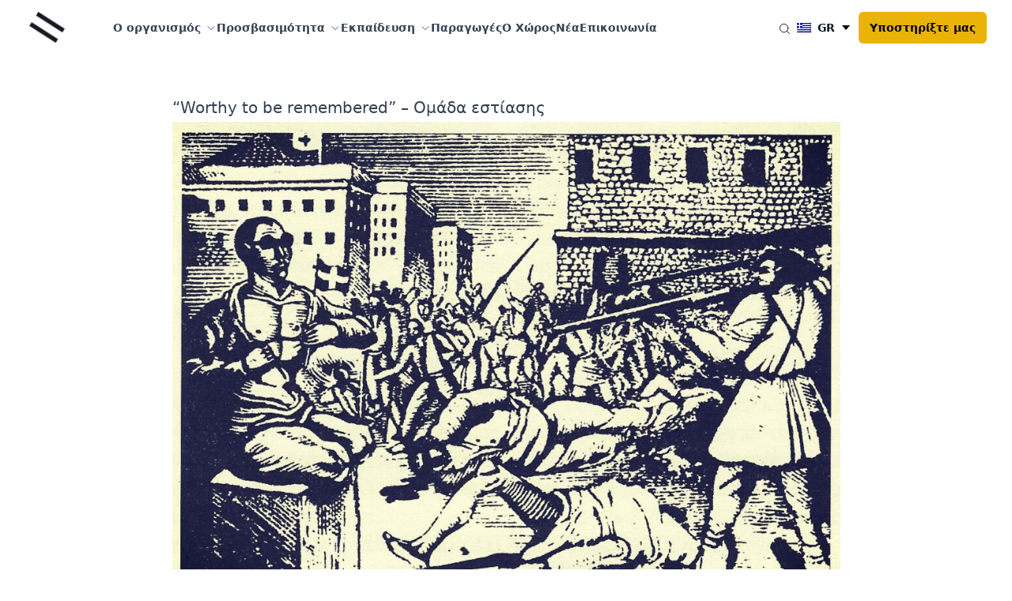

--- FILE ---
content_type: text/html; charset=UTF-8
request_url: https://liminal.eu/worthy-to-be-remembered-omada-estiasis-17-7-24/
body_size: 16332
content:

<!DOCTYPE html>
<!-- [if lt IE 9]><html class="no-js no-svg ie lt-ie9 lt-ie8 lt-ie7" lang="el-GR" prefix="og: https://ogp.me/ns#"> <![endif] -->
<!-- [if IE 9]><html class="no-js no-svg ie ie9 lt-ie9 lt-ie8" lang="el-GR" prefix="og: https://ogp.me/ns#"> <![endif] -->
<!-- [if gt IE 9]><! -->
<html class="no-js no-svg scroll-smooth" lang="el-GR" prefix="og: https://ogp.me/ns#">
  <!-- <![endif] -->
  <head>
    <meta charset="UTF-8" />
    <meta name="description" content="Between Art and People" />
    <link rel="stylesheet"
      href="https://liminal.eu/wp-content/themes/liminal-wp/style.css"
      type="text/css"
      media="screen" />
    <meta http-equiv="Content-Type" content="text/html; charset=UTF-8" />
    <meta http-equiv="X-UA-Compatible" content="IE=edge" />
    <meta name="viewport" content="width=device-width, initial-scale=1" />
    <link rel="author" href="https://liminal.eu/wp-content/themes/liminal-wp/humans.txt" />
    <link rel="pingback" href="https://liminal.eu/xmlrpc.php" />
    <link rel="profile" href="https://gmpg.org/xfn/11" />
    	<style>img:is([sizes="auto" i], [sizes^="auto," i]) { contain-intrinsic-size: 3000px 1500px }</style>
	<link rel="alternate" hreflang="el" href="https://liminal.eu/worthy-to-be-remembered-omada-estiasis-17-7-24/" />
<link rel="alternate" hreflang="en" href="https://liminal.eu/worthy-to-be-remembered-focus-group/?lang=en" />
<link rel="alternate" hreflang="x-default" href="https://liminal.eu/worthy-to-be-remembered-omada-estiasis-17-7-24/" />

<!-- Search Engine Optimization by Rank Math PRO - https://rankmath.com/ -->
<title>“Worthy to be remembered” - Ομάδα εστίασης - liminal</title>
<meta name="description" content="Στο πλαίσιο του προγράμματος: “Worthy to be remembered: Honouring Disabled Victims of Nazi Persecution in Greece and Germany” / «Άξιοι μνήμης: Τιμώντας τα"/>
<meta name="robots" content="follow, index, max-snippet:-1, max-video-preview:-1, max-image-preview:large"/>
<link rel="canonical" href="https://liminal.eu/worthy-to-be-remembered-omada-estiasis-17-7-24/" />
<meta property="og:locale" content="el_GR" />
<meta property="og:type" content="article" />
<meta property="og:title" content="“Worthy to be remembered” - Ομάδα εστίασης - liminal" />
<meta property="og:description" content="Στο πλαίσιο του προγράμματος: “Worthy to be remembered: Honouring Disabled Victims of Nazi Persecution in Greece and Germany” / «Άξιοι μνήμης: Τιμώντας τα" />
<meta property="og:url" content="https://liminal.eu/worthy-to-be-remembered-omada-estiasis-17-7-24/" />
<meta property="og:site_name" content="liminal" />
<meta property="article:publisher" content="https://www.facebook.com/liminal.access/?fref=ts" />
<meta property="article:section" content="Featured homepage slider" />
<meta property="og:updated_time" content="2024-07-18T11:22:23+03:00" />
<meta property="og:image" content="https://liminal.eu/wp-content/uploads/2024/07/anapiroi-polemou-entelesi-haraktiko-katiousa-tasos2.jpg" />
<meta property="og:image:secure_url" content="https://liminal.eu/wp-content/uploads/2024/07/anapiroi-polemou-entelesi-haraktiko-katiousa-tasos2.jpg" />
<meta property="og:image:width" content="1426" />
<meta property="og:image:height" content="1013" />
<meta property="og:image:alt" content="Χαρακτικό ασπρόμαυρο έργο. Απεικονίζει σκηνή μάχης όπου άνθρωποι πεσμένοι κείτονται στο έδαφος. Μπροστά ένας άνδρας με κομμένα κάτω άκρα και τα μάτια του καλυμμένα ανοίγει το πουκάμισό του και προτάσει το στήθος του μπροστά από ένστολους άνδρες που τον σημαδεύουν με δίκανα." />
<meta property="og:image:type" content="image/jpeg" />
<meta property="article:published_time" content="2024-07-12T17:35:57+03:00" />
<meta property="article:modified_time" content="2024-07-18T11:22:23+03:00" />
<meta name="twitter:card" content="summary_large_image" />
<meta name="twitter:title" content="“Worthy to be remembered” - Ομάδα εστίασης - liminal" />
<meta name="twitter:description" content="Στο πλαίσιο του προγράμματος: “Worthy to be remembered: Honouring Disabled Victims of Nazi Persecution in Greece and Germany” / «Άξιοι μνήμης: Τιμώντας τα" />
<meta name="twitter:image" content="https://liminal.eu/wp-content/uploads/2024/07/anapiroi-polemou-entelesi-haraktiko-katiousa-tasos2.jpg" />
<meta name="twitter:label1" content="Written by" />
<meta name="twitter:data1" content="christos" />
<meta name="twitter:label2" content="Time to read" />
<meta name="twitter:data2" content="1 minute" />
<script type="application/ld+json" class="rank-math-schema-pro">{"@context":"https://schema.org","@graph":[{"@type":["NGO","Organization"],"@id":"https://liminal.eu/#organization","name":"liminal","url":"https://liminal.eu","sameAs":["https://www.facebook.com/liminal.access/?fref=ts"]},{"@type":"WebSite","@id":"https://liminal.eu/#website","url":"https://liminal.eu","name":"liminal","publisher":{"@id":"https://liminal.eu/#organization"},"inLanguage":"el-GR"},{"@type":"ImageObject","@id":"https://liminal.eu/wp-content/uploads/2024/07/anapiroi-polemou-entelesi-haraktiko-katiousa-tasos2.jpg","url":"https://liminal.eu/wp-content/uploads/2024/07/anapiroi-polemou-entelesi-haraktiko-katiousa-tasos2.jpg","width":"1426","height":"1013","caption":"\u03a7\u03b1\u03c1\u03b1\u03ba\u03c4\u03b9\u03ba\u03cc \u03b1\u03c3\u03c0\u03c1\u03cc\u03bc\u03b1\u03c5\u03c1\u03bf \u03ad\u03c1\u03b3\u03bf. \u0391\u03c0\u03b5\u03b9\u03ba\u03bf\u03bd\u03af\u03b6\u03b5\u03b9 \u03c3\u03ba\u03b7\u03bd\u03ae \u03bc\u03ac\u03c7\u03b7\u03c2 \u03cc\u03c0\u03bf\u03c5 \u03ac\u03bd\u03b8\u03c1\u03c9\u03c0\u03bf\u03b9 \u03c0\u03b5\u03c3\u03bc\u03ad\u03bd\u03bf\u03b9 \u03ba\u03b5\u03af\u03c4\u03bf\u03bd\u03c4\u03b1\u03b9 \u03c3\u03c4\u03bf \u03ad\u03b4\u03b1\u03c6\u03bf\u03c2. \u039c\u03c0\u03c1\u03bf\u03c3\u03c4\u03ac \u03ad\u03bd\u03b1\u03c2 \u03ac\u03bd\u03b4\u03c1\u03b1\u03c2 \u03bc\u03b5 \u03ba\u03bf\u03bc\u03bc\u03ad\u03bd\u03b1 \u03ba\u03ac\u03c4\u03c9 \u03ac\u03ba\u03c1\u03b1 \u03ba\u03b1\u03b9 \u03c4\u03b1 \u03bc\u03ac\u03c4\u03b9\u03b1 \u03c4\u03bf\u03c5 \u03ba\u03b1\u03bb\u03c5\u03bc\u03bc\u03ad\u03bd\u03b1 \u03b1\u03bd\u03bf\u03af\u03b3\u03b5\u03b9 \u03c4\u03bf \u03c0\u03bf\u03c5\u03ba\u03ac\u03bc\u03b9\u03c3\u03cc \u03c4\u03bf\u03c5 \u03ba\u03b1\u03b9 \u03c0\u03c1\u03bf\u03c4\u03ac\u03c3\u03b5\u03b9 \u03c4\u03bf \u03c3\u03c4\u03ae\u03b8\u03bf\u03c2 \u03c4\u03bf\u03c5 \u03bc\u03c0\u03c1\u03bf\u03c3\u03c4\u03ac \u03b1\u03c0\u03cc \u03ad\u03bd\u03c3\u03c4\u03bf\u03bb\u03bf\u03c5\u03c2 \u03ac\u03bd\u03b4\u03c1\u03b5\u03c2 \u03c0\u03bf\u03c5 \u03c4\u03bf\u03bd \u03c3\u03b7\u03bc\u03b1\u03b4\u03b5\u03cd\u03bf\u03c5\u03bd \u03bc\u03b5 \u03b4\u03af\u03ba\u03b1\u03bd\u03b1.","inLanguage":"el-GR"},{"@type":"WebPage","@id":"https://liminal.eu/worthy-to-be-remembered-omada-estiasis-17-7-24/#webpage","url":"https://liminal.eu/worthy-to-be-remembered-omada-estiasis-17-7-24/","name":"\u201cWorthy to be remembered\u201d - \u039f\u03bc\u03ac\u03b4\u03b1 \u03b5\u03c3\u03c4\u03af\u03b1\u03c3\u03b7\u03c2 - liminal","datePublished":"2024-07-12T17:35:57+03:00","dateModified":"2024-07-18T11:22:23+03:00","isPartOf":{"@id":"https://liminal.eu/#website"},"primaryImageOfPage":{"@id":"https://liminal.eu/wp-content/uploads/2024/07/anapiroi-polemou-entelesi-haraktiko-katiousa-tasos2.jpg"},"inLanguage":"el-GR"},{"@type":"Person","@id":"https://liminal.eu/author/christos/","name":"christos","url":"https://liminal.eu/author/christos/","image":{"@type":"ImageObject","@id":"https://secure.gravatar.com/avatar/999ec471deea77763829157e2a2b0870c4383129f3c67020fe00f0382a2caac4?s=96&amp;d=mm&amp;r=g","url":"https://secure.gravatar.com/avatar/999ec471deea77763829157e2a2b0870c4383129f3c67020fe00f0382a2caac4?s=96&amp;d=mm&amp;r=g","caption":"christos","inLanguage":"el-GR"},"worksFor":{"@id":"https://liminal.eu/#organization"}},{"@type":"BlogPosting","headline":"\u201cWorthy to be remembered\u201d - \u039f\u03bc\u03ac\u03b4\u03b1 \u03b5\u03c3\u03c4\u03af\u03b1\u03c3\u03b7\u03c2 - liminal","keywords":"worthy","datePublished":"2024-07-12T17:35:57+03:00","dateModified":"2024-07-18T11:22:23+03:00","author":{"@id":"https://liminal.eu/author/christos/","name":"christos"},"publisher":{"@id":"https://liminal.eu/#organization"},"description":"\u03a3\u03c4\u03bf \u03c0\u03bb\u03b1\u03af\u03c3\u03b9\u03bf \u03c4\u03bf\u03c5 \u03c0\u03c1\u03bf\u03b3\u03c1\u03ac\u03bc\u03bc\u03b1\u03c4\u03bf\u03c2: \u201cWorthy to be remembered: Honouring Disabled Victims of Nazi Persecution in Greece and Germany\u201d / \u00ab\u0386\u03be\u03b9\u03bf\u03b9 \u03bc\u03bd\u03ae\u03bc\u03b7\u03c2: \u03a4\u03b9\u03bc\u03ce\u03bd\u03c4\u03b1\u03c2 \u03c4\u03b1","name":"\u201cWorthy to be remembered\u201d - \u039f\u03bc\u03ac\u03b4\u03b1 \u03b5\u03c3\u03c4\u03af\u03b1\u03c3\u03b7\u03c2 - liminal","@id":"https://liminal.eu/worthy-to-be-remembered-omada-estiasis-17-7-24/#richSnippet","isPartOf":{"@id":"https://liminal.eu/worthy-to-be-remembered-omada-estiasis-17-7-24/#webpage"},"image":{"@id":"https://liminal.eu/wp-content/uploads/2024/07/anapiroi-polemou-entelesi-haraktiko-katiousa-tasos2.jpg"},"inLanguage":"el-GR","mainEntityOfPage":{"@id":"https://liminal.eu/worthy-to-be-remembered-omada-estiasis-17-7-24/#webpage"}}]}</script>
<!-- /Rank Math WordPress SEO plugin -->

<link rel="alternate" type="application/rss+xml" title="liminal &raquo; Feed" href="https://liminal.eu/feed/" />
<link rel="alternate" type="application/rss+xml" title="liminal &raquo; Comments Feed" href="https://liminal.eu/comments/feed/" />
<script type="text/javascript">
/* <![CDATA[ */
window._wpemojiSettings = {"baseUrl":"https:\/\/s.w.org\/images\/core\/emoji\/16.0.1\/72x72\/","ext":".png","svgUrl":"https:\/\/s.w.org\/images\/core\/emoji\/16.0.1\/svg\/","svgExt":".svg","source":{"concatemoji":"https:\/\/liminal.eu\/wp-includes\/js\/wp-emoji-release.min.js?ver=6.8.3"}};
/*! This file is auto-generated */
!function(s,n){var o,i,e;function c(e){try{var t={supportTests:e,timestamp:(new Date).valueOf()};sessionStorage.setItem(o,JSON.stringify(t))}catch(e){}}function p(e,t,n){e.clearRect(0,0,e.canvas.width,e.canvas.height),e.fillText(t,0,0);var t=new Uint32Array(e.getImageData(0,0,e.canvas.width,e.canvas.height).data),a=(e.clearRect(0,0,e.canvas.width,e.canvas.height),e.fillText(n,0,0),new Uint32Array(e.getImageData(0,0,e.canvas.width,e.canvas.height).data));return t.every(function(e,t){return e===a[t]})}function u(e,t){e.clearRect(0,0,e.canvas.width,e.canvas.height),e.fillText(t,0,0);for(var n=e.getImageData(16,16,1,1),a=0;a<n.data.length;a++)if(0!==n.data[a])return!1;return!0}function f(e,t,n,a){switch(t){case"flag":return n(e,"\ud83c\udff3\ufe0f\u200d\u26a7\ufe0f","\ud83c\udff3\ufe0f\u200b\u26a7\ufe0f")?!1:!n(e,"\ud83c\udde8\ud83c\uddf6","\ud83c\udde8\u200b\ud83c\uddf6")&&!n(e,"\ud83c\udff4\udb40\udc67\udb40\udc62\udb40\udc65\udb40\udc6e\udb40\udc67\udb40\udc7f","\ud83c\udff4\u200b\udb40\udc67\u200b\udb40\udc62\u200b\udb40\udc65\u200b\udb40\udc6e\u200b\udb40\udc67\u200b\udb40\udc7f");case"emoji":return!a(e,"\ud83e\udedf")}return!1}function g(e,t,n,a){var r="undefined"!=typeof WorkerGlobalScope&&self instanceof WorkerGlobalScope?new OffscreenCanvas(300,150):s.createElement("canvas"),o=r.getContext("2d",{willReadFrequently:!0}),i=(o.textBaseline="top",o.font="600 32px Arial",{});return e.forEach(function(e){i[e]=t(o,e,n,a)}),i}function t(e){var t=s.createElement("script");t.src=e,t.defer=!0,s.head.appendChild(t)}"undefined"!=typeof Promise&&(o="wpEmojiSettingsSupports",i=["flag","emoji"],n.supports={everything:!0,everythingExceptFlag:!0},e=new Promise(function(e){s.addEventListener("DOMContentLoaded",e,{once:!0})}),new Promise(function(t){var n=function(){try{var e=JSON.parse(sessionStorage.getItem(o));if("object"==typeof e&&"number"==typeof e.timestamp&&(new Date).valueOf()<e.timestamp+604800&&"object"==typeof e.supportTests)return e.supportTests}catch(e){}return null}();if(!n){if("undefined"!=typeof Worker&&"undefined"!=typeof OffscreenCanvas&&"undefined"!=typeof URL&&URL.createObjectURL&&"undefined"!=typeof Blob)try{var e="postMessage("+g.toString()+"("+[JSON.stringify(i),f.toString(),p.toString(),u.toString()].join(",")+"));",a=new Blob([e],{type:"text/javascript"}),r=new Worker(URL.createObjectURL(a),{name:"wpTestEmojiSupports"});return void(r.onmessage=function(e){c(n=e.data),r.terminate(),t(n)})}catch(e){}c(n=g(i,f,p,u))}t(n)}).then(function(e){for(var t in e)n.supports[t]=e[t],n.supports.everything=n.supports.everything&&n.supports[t],"flag"!==t&&(n.supports.everythingExceptFlag=n.supports.everythingExceptFlag&&n.supports[t]);n.supports.everythingExceptFlag=n.supports.everythingExceptFlag&&!n.supports.flag,n.DOMReady=!1,n.readyCallback=function(){n.DOMReady=!0}}).then(function(){return e}).then(function(){var e;n.supports.everything||(n.readyCallback(),(e=n.source||{}).concatemoji?t(e.concatemoji):e.wpemoji&&e.twemoji&&(t(e.twemoji),t(e.wpemoji)))}))}((window,document),window._wpemojiSettings);
/* ]]> */
</script>
<style id='wp-emoji-styles-inline-css' type='text/css'>

	img.wp-smiley, img.emoji {
		display: inline !important;
		border: none !important;
		box-shadow: none !important;
		height: 1em !important;
		width: 1em !important;
		margin: 0 0.07em !important;
		vertical-align: -0.1em !important;
		background: none !important;
		padding: 0 !important;
	}
</style>
<link rel='stylesheet' id='wp-block-library-css' href='https://liminal.eu/wp-includes/css/dist/block-library/style.min.css?ver=6.8.3' type='text/css' media='all' />
<style id='classic-theme-styles-inline-css' type='text/css'>
/*! This file is auto-generated */
.wp-block-button__link{color:#fff;background-color:#32373c;border-radius:9999px;box-shadow:none;text-decoration:none;padding:calc(.667em + 2px) calc(1.333em + 2px);font-size:1.125em}.wp-block-file__button{background:#32373c;color:#fff;text-decoration:none}
</style>
<style id='global-styles-inline-css' type='text/css'>
:root{--wp--preset--aspect-ratio--square: 1;--wp--preset--aspect-ratio--4-3: 4/3;--wp--preset--aspect-ratio--3-4: 3/4;--wp--preset--aspect-ratio--3-2: 3/2;--wp--preset--aspect-ratio--2-3: 2/3;--wp--preset--aspect-ratio--16-9: 16/9;--wp--preset--aspect-ratio--9-16: 9/16;--wp--preset--color--black: #000000;--wp--preset--color--cyan-bluish-gray: #abb8c3;--wp--preset--color--white: #ffffff;--wp--preset--color--pale-pink: #f78da7;--wp--preset--color--vivid-red: #cf2e2e;--wp--preset--color--luminous-vivid-orange: #ff6900;--wp--preset--color--luminous-vivid-amber: #fcb900;--wp--preset--color--light-green-cyan: #7bdcb5;--wp--preset--color--vivid-green-cyan: #00d084;--wp--preset--color--pale-cyan-blue: #8ed1fc;--wp--preset--color--vivid-cyan-blue: #0693e3;--wp--preset--color--vivid-purple: #9b51e0;--wp--preset--gradient--vivid-cyan-blue-to-vivid-purple: linear-gradient(135deg,rgba(6,147,227,1) 0%,rgb(155,81,224) 100%);--wp--preset--gradient--light-green-cyan-to-vivid-green-cyan: linear-gradient(135deg,rgb(122,220,180) 0%,rgb(0,208,130) 100%);--wp--preset--gradient--luminous-vivid-amber-to-luminous-vivid-orange: linear-gradient(135deg,rgba(252,185,0,1) 0%,rgba(255,105,0,1) 100%);--wp--preset--gradient--luminous-vivid-orange-to-vivid-red: linear-gradient(135deg,rgba(255,105,0,1) 0%,rgb(207,46,46) 100%);--wp--preset--gradient--very-light-gray-to-cyan-bluish-gray: linear-gradient(135deg,rgb(238,238,238) 0%,rgb(169,184,195) 100%);--wp--preset--gradient--cool-to-warm-spectrum: linear-gradient(135deg,rgb(74,234,220) 0%,rgb(151,120,209) 20%,rgb(207,42,186) 40%,rgb(238,44,130) 60%,rgb(251,105,98) 80%,rgb(254,248,76) 100%);--wp--preset--gradient--blush-light-purple: linear-gradient(135deg,rgb(255,206,236) 0%,rgb(152,150,240) 100%);--wp--preset--gradient--blush-bordeaux: linear-gradient(135deg,rgb(254,205,165) 0%,rgb(254,45,45) 50%,rgb(107,0,62) 100%);--wp--preset--gradient--luminous-dusk: linear-gradient(135deg,rgb(255,203,112) 0%,rgb(199,81,192) 50%,rgb(65,88,208) 100%);--wp--preset--gradient--pale-ocean: linear-gradient(135deg,rgb(255,245,203) 0%,rgb(182,227,212) 50%,rgb(51,167,181) 100%);--wp--preset--gradient--electric-grass: linear-gradient(135deg,rgb(202,248,128) 0%,rgb(113,206,126) 100%);--wp--preset--gradient--midnight: linear-gradient(135deg,rgb(2,3,129) 0%,rgb(40,116,252) 100%);--wp--preset--font-size--small: 13px;--wp--preset--font-size--medium: 20px;--wp--preset--font-size--large: 36px;--wp--preset--font-size--x-large: 42px;--wp--preset--spacing--20: 0.44rem;--wp--preset--spacing--30: 0.67rem;--wp--preset--spacing--40: 1rem;--wp--preset--spacing--50: 1.5rem;--wp--preset--spacing--60: 2.25rem;--wp--preset--spacing--70: 3.38rem;--wp--preset--spacing--80: 5.06rem;--wp--preset--shadow--natural: 6px 6px 9px rgba(0, 0, 0, 0.2);--wp--preset--shadow--deep: 12px 12px 50px rgba(0, 0, 0, 0.4);--wp--preset--shadow--sharp: 6px 6px 0px rgba(0, 0, 0, 0.2);--wp--preset--shadow--outlined: 6px 6px 0px -3px rgba(255, 255, 255, 1), 6px 6px rgba(0, 0, 0, 1);--wp--preset--shadow--crisp: 6px 6px 0px rgba(0, 0, 0, 1);}:where(.is-layout-flex){gap: 0.5em;}:where(.is-layout-grid){gap: 0.5em;}body .is-layout-flex{display: flex;}.is-layout-flex{flex-wrap: wrap;align-items: center;}.is-layout-flex > :is(*, div){margin: 0;}body .is-layout-grid{display: grid;}.is-layout-grid > :is(*, div){margin: 0;}:where(.wp-block-columns.is-layout-flex){gap: 2em;}:where(.wp-block-columns.is-layout-grid){gap: 2em;}:where(.wp-block-post-template.is-layout-flex){gap: 1.25em;}:where(.wp-block-post-template.is-layout-grid){gap: 1.25em;}.has-black-color{color: var(--wp--preset--color--black) !important;}.has-cyan-bluish-gray-color{color: var(--wp--preset--color--cyan-bluish-gray) !important;}.has-white-color{color: var(--wp--preset--color--white) !important;}.has-pale-pink-color{color: var(--wp--preset--color--pale-pink) !important;}.has-vivid-red-color{color: var(--wp--preset--color--vivid-red) !important;}.has-luminous-vivid-orange-color{color: var(--wp--preset--color--luminous-vivid-orange) !important;}.has-luminous-vivid-amber-color{color: var(--wp--preset--color--luminous-vivid-amber) !important;}.has-light-green-cyan-color{color: var(--wp--preset--color--light-green-cyan) !important;}.has-vivid-green-cyan-color{color: var(--wp--preset--color--vivid-green-cyan) !important;}.has-pale-cyan-blue-color{color: var(--wp--preset--color--pale-cyan-blue) !important;}.has-vivid-cyan-blue-color{color: var(--wp--preset--color--vivid-cyan-blue) !important;}.has-vivid-purple-color{color: var(--wp--preset--color--vivid-purple) !important;}.has-black-background-color{background-color: var(--wp--preset--color--black) !important;}.has-cyan-bluish-gray-background-color{background-color: var(--wp--preset--color--cyan-bluish-gray) !important;}.has-white-background-color{background-color: var(--wp--preset--color--white) !important;}.has-pale-pink-background-color{background-color: var(--wp--preset--color--pale-pink) !important;}.has-vivid-red-background-color{background-color: var(--wp--preset--color--vivid-red) !important;}.has-luminous-vivid-orange-background-color{background-color: var(--wp--preset--color--luminous-vivid-orange) !important;}.has-luminous-vivid-amber-background-color{background-color: var(--wp--preset--color--luminous-vivid-amber) !important;}.has-light-green-cyan-background-color{background-color: var(--wp--preset--color--light-green-cyan) !important;}.has-vivid-green-cyan-background-color{background-color: var(--wp--preset--color--vivid-green-cyan) !important;}.has-pale-cyan-blue-background-color{background-color: var(--wp--preset--color--pale-cyan-blue) !important;}.has-vivid-cyan-blue-background-color{background-color: var(--wp--preset--color--vivid-cyan-blue) !important;}.has-vivid-purple-background-color{background-color: var(--wp--preset--color--vivid-purple) !important;}.has-black-border-color{border-color: var(--wp--preset--color--black) !important;}.has-cyan-bluish-gray-border-color{border-color: var(--wp--preset--color--cyan-bluish-gray) !important;}.has-white-border-color{border-color: var(--wp--preset--color--white) !important;}.has-pale-pink-border-color{border-color: var(--wp--preset--color--pale-pink) !important;}.has-vivid-red-border-color{border-color: var(--wp--preset--color--vivid-red) !important;}.has-luminous-vivid-orange-border-color{border-color: var(--wp--preset--color--luminous-vivid-orange) !important;}.has-luminous-vivid-amber-border-color{border-color: var(--wp--preset--color--luminous-vivid-amber) !important;}.has-light-green-cyan-border-color{border-color: var(--wp--preset--color--light-green-cyan) !important;}.has-vivid-green-cyan-border-color{border-color: var(--wp--preset--color--vivid-green-cyan) !important;}.has-pale-cyan-blue-border-color{border-color: var(--wp--preset--color--pale-cyan-blue) !important;}.has-vivid-cyan-blue-border-color{border-color: var(--wp--preset--color--vivid-cyan-blue) !important;}.has-vivid-purple-border-color{border-color: var(--wp--preset--color--vivid-purple) !important;}.has-vivid-cyan-blue-to-vivid-purple-gradient-background{background: var(--wp--preset--gradient--vivid-cyan-blue-to-vivid-purple) !important;}.has-light-green-cyan-to-vivid-green-cyan-gradient-background{background: var(--wp--preset--gradient--light-green-cyan-to-vivid-green-cyan) !important;}.has-luminous-vivid-amber-to-luminous-vivid-orange-gradient-background{background: var(--wp--preset--gradient--luminous-vivid-amber-to-luminous-vivid-orange) !important;}.has-luminous-vivid-orange-to-vivid-red-gradient-background{background: var(--wp--preset--gradient--luminous-vivid-orange-to-vivid-red) !important;}.has-very-light-gray-to-cyan-bluish-gray-gradient-background{background: var(--wp--preset--gradient--very-light-gray-to-cyan-bluish-gray) !important;}.has-cool-to-warm-spectrum-gradient-background{background: var(--wp--preset--gradient--cool-to-warm-spectrum) !important;}.has-blush-light-purple-gradient-background{background: var(--wp--preset--gradient--blush-light-purple) !important;}.has-blush-bordeaux-gradient-background{background: var(--wp--preset--gradient--blush-bordeaux) !important;}.has-luminous-dusk-gradient-background{background: var(--wp--preset--gradient--luminous-dusk) !important;}.has-pale-ocean-gradient-background{background: var(--wp--preset--gradient--pale-ocean) !important;}.has-electric-grass-gradient-background{background: var(--wp--preset--gradient--electric-grass) !important;}.has-midnight-gradient-background{background: var(--wp--preset--gradient--midnight) !important;}.has-small-font-size{font-size: var(--wp--preset--font-size--small) !important;}.has-medium-font-size{font-size: var(--wp--preset--font-size--medium) !important;}.has-large-font-size{font-size: var(--wp--preset--font-size--large) !important;}.has-x-large-font-size{font-size: var(--wp--preset--font-size--x-large) !important;}
:where(.wp-block-post-template.is-layout-flex){gap: 1.25em;}:where(.wp-block-post-template.is-layout-grid){gap: 1.25em;}
:where(.wp-block-columns.is-layout-flex){gap: 2em;}:where(.wp-block-columns.is-layout-grid){gap: 2em;}
:root :where(.wp-block-pullquote){font-size: 1.5em;line-height: 1.6;}
</style>
<link rel='stylesheet' id='wpml-blocks-css' href='https://liminal.eu/wp-content/plugins/sitepress-multilingual-cms/dist/css/blocks/styles.css?ver=4.6.15' type='text/css' media='all' />
<link rel='stylesheet' id='contact-form-7-css' href='https://liminal.eu/wp-content/plugins/contact-form-7/includes/css/styles.css?ver=6.1.4' type='text/css' media='all' />
<link rel='stylesheet' id='wpml-legacy-horizontal-list-0-css' href='https://liminal.eu/wp-content/plugins/sitepress-multilingual-cms/templates/language-switchers/legacy-list-horizontal/style.min.css?ver=1' type='text/css' media='all' />
<link rel='stylesheet' id='wpml-menu-item-0-css' href='https://liminal.eu/wp-content/plugins/sitepress-multilingual-cms/templates/language-switchers/menu-item/style.min.css?ver=1' type='text/css' media='all' />
<link rel="https://api.w.org/" href="https://liminal.eu/wp-json/" /><link rel="alternate" title="JSON" type="application/json" href="https://liminal.eu/wp-json/wp/v2/posts/46495" /><link rel="EditURI" type="application/rsd+xml" title="RSD" href="https://liminal.eu/xmlrpc.php?rsd" />
<link rel='shortlink' href='https://liminal.eu/?p=46495' />
<link rel="alternate" title="oEmbed (JSON)" type="application/json+oembed" href="https://liminal.eu/wp-json/oembed/1.0/embed?url=https%3A%2F%2Fliminal.eu%2Fworthy-to-be-remembered-omada-estiasis-17-7-24%2F" />
<link rel="alternate" title="oEmbed (XML)" type="text/xml+oembed" href="https://liminal.eu/wp-json/oembed/1.0/embed?url=https%3A%2F%2Fliminal.eu%2Fworthy-to-be-remembered-omada-estiasis-17-7-24%2F&#038;format=xml" />
<meta name="generator" content="WPML ver:4.6.15 stt:1,13;" />
<link rel="icon" href="https://liminal.eu/wp-content/uploads/2017/02/cropped-favicon-1-32x32.png" sizes="32x32" />
<link rel="icon" href="https://liminal.eu/wp-content/uploads/2017/02/cropped-favicon-1-192x192.png" sizes="192x192" />
<link rel="apple-touch-icon" href="https://liminal.eu/wp-content/uploads/2017/02/cropped-favicon-1-180x180.png" />
<meta name="msapplication-TileImage" content="https://liminal.eu/wp-content/uploads/2017/02/cropped-favicon-1-270x270.png" />

    <link rel="stylesheet" href="https://liminal.eu/wp-content/themes/liminal-wp/dist/assets/index-MOF7hyq9.css"><link rel="stylesheet" href="https://liminal.eu/wp-content/themes/liminal-wp/dist/assets/index-pzseAhGt.css">					<script defer data-domain="liminal.eu" src="https://analytics.rakun.ie/js/plausible.js"></script>
		</head>

	<body class="wp-singular post-template-default single single-post postid-46495 single-format-standard wp-theme-liminal-wp scroll-smooth" data-template="base.twig">
		<a class="skip-link screen-reader-text" href="#content">Μετάβαση στο περιεχόμενο</a>
					<div class="relative z-[100]"
  role="dialog"
  aria-modal="true"
  data-active="false"
  data-search-wrapper>
  <div data-search
    class="fixed invisible inset-0 z-10 overflow-y-auto top-1/2 left-1/2 transform -translate-x-1/2 -translate-y-1/2 min-w-[420px] opacity-0">
    <div class="mx-auto max-w-xl transform divide-y divide-gray-100 overflow-hidden rounded-xl bg-white shadow-2xl ring-2 ring-black ring-opacity-5 transition-all">
      <form class="min-w-[420px] relative"
        action="/"
        method="get"
        data-url="https://liminal.eu/wp-admin/admin-ajax.php">
        <svg class="pointer-events-none absolute left-4 top-3.5 h-5 w-5 text-gray-500"
          fill="none"
          viewbox="0 0 24 24"
          stroke-width="1.5"
          stroke="currentColor"
          aria-hidden="true">
          <path stroke-linecap="round"
            stroke-linejoin="round"
            d="M21 21l-5.197-5.197m0 0A7.5 7.5 0 105.196 5.196a7.5 7.5 0 0010.607 10.607z" />
        </svg>
        <input type="text"
          class="h-12 w-full border-0 bg-transparent !pl-11 pr-4 sm:text-sm text-black"
          name="s"
          id="search-input"
          value="" />
      </form>
      <ul class="max-h-80 scroll-py-10 scroll-pb-2 overflow-y-auto"
        id="result-options"
        role="listbox"></ul>
    </div>
  </div>
  <div data-overlay
    class="fixed invisible inset-0 bg-black/40 transition-opacity opacity-0 backdrop-blur">
    <button type="button"
      class="rounded-md absolute top-4 right-4 bg-white text-gray-400 hover:text-gray-500 focus:outline-none focus:ring-2 focus:ring-indigo-500 focus:ring-offset-2">
      <span class="sr-only">Close</span>
      <svg class="h-6 w-6"
        fill="none"
        viewbox="0 0 24 24"
        stroke-width="1.5"
        stroke="currentColor"
        aria-hidden="true">
        <path stroke-linecap="round"
          stroke-linejoin="round"
          d="M6 18L18 6M6 6l12 12" />
      </svg>
    </button>
  </div>
</div>

<header class="header-v2 js-header-v2" data-animation="on" data-animation-offset="400">
	<div class="header-v2__wrapper">
		<div class="header-v2__container w-[calc(100%_-_2.5rem)] lg:w-[calc(100%_-_4rem)] mx-auto max-w-7xl">
			<div class="header-v2__logo">
				<a href="https://liminal.eu" class="-m-1.5 p-1.5">
					<span class="sr-only">Liminal</span>
					<img class="h-8 sm:h-10 w-auto" src="https://liminal.eu/wp-content/themes/liminal-wp/assets/logo.png" alt="Liminal Logo"/>
				</a>
			</div>

			<button class="header-v2__nav-control anim-menu-btn js-anim-menu-btn js-tab-focus" aria-label="Toggle menu">
				<i class="anim-menu-btn__icon anim-menu-btn__icon--close" aria-hidden="true"></i>
			</button>

			<nav class="header-v2__nav" role="navigation">
				<ul class="header-v2__nav-list header-v2__nav-list--main">
					<li class="header-v2__nav-item header-v2__nav-item--main header-v2__nav-item--search">
						<form role="search" method="get" class="search-form" action="https://liminal.eu/">
							<label>
								<span class="screen-reader-text">Αναζήτηση για:</span>
								<input type="search" class="appearance-none bg-white border border-gray-300 py-2 px-3 rounded-md text-[1em] leading-tight transition duration-200 outline-none placeholder:opacity-100 placeholder:text-gray-400 focus-within:border-indigo-700 w-full" placeholder="Αναζήτηση ..." value="" name="s" title="Αναζήτηση για:"/>

							</label>
						</form>

					</li>
																		<li class="header-v2__nav-item header-v2__nav-item--main header-v2__nav-item--has-children">
																	<a href="https://liminal.eu/i-liminal/" class="header-v2__nav-link">
										<span class="font-bold">Ο οργανισμός</span>
										<svg class="header-v2__nav-dropdown-icon icon h-[1em] w-[1em] inline-block text-inherit fill-current leading-none shrink-0 ml-1 lg:ml-1.5" aria-hidden="true" viewbox="0 0 16 16">
											<polyline fill="none" stroke-width="1" stroke="currentColor" stroke-linecap="round" stroke-linejoin="round" stroke-miterlimit="10" points="3.5,6.5 8,11 12.5,6.5 "></polyline>
										</svg>
									</a>
								
								<div class="header-v2__nav-dropdown header-v2__nav-dropdown--md">
									<ul class="header-v2__nav-list header-v2__nav-list--title-desc">
																					<li class="header-v2__nav-item">
												<a href="https://liminal.eu/i-liminal/#action" class="header-v2__nav-link">
																																																					<svg class="header-v2__nav-icon hidden" aria-hidden="true" width="32" height="32" viewbox="0 0 32 32">
															<circle class="fill-rose-600" opacity="0.2" cx="16" cy="16" r="16"/>
															<circle cx="11.5" cy="10.5" r="3.5" class="fill-rose-600"/>
															<path d="M22,12,4.729,27.352a15.982,15.982,0,0,0,26.24-5.742Z" class="fill-rose-600"/>
														</svg>

													
													<div>
														<strong class="leading-tight">Η δράση μας</strong>
													</div>
												</a>
											</li>
																					<li class="header-v2__nav-item">
												<a href="https://liminal.eu/i-liminal/#omada" class="header-v2__nav-link">
																																																					<svg class="header-v2__nav-icon hidden" aria-hidden="true" width="32" height="32" viewbox="0 0 32 32">
															<circle class="fill-rose-600" opacity="0.2" cx="16" cy="16" r="16"/>
															<circle cx="11.5" cy="10.5" r="3.5" class="fill-rose-600"/>
															<path d="M22,12,4.729,27.352a15.982,15.982,0,0,0,26.24-5.742Z" class="fill-rose-600"/>
														</svg>

													
													<div>
														<strong class="leading-tight">Η ομάδα μας</strong>
													</div>
												</a>
											</li>
																					<li class="header-v2__nav-item">
												<a href="https://liminal.eu/i-liminal/#statute" class="header-v2__nav-link">
																																																					<svg class="header-v2__nav-icon hidden" aria-hidden="true" width="32" height="32" viewbox="0 0 32 32">
															<circle class="fill-rose-600" opacity="0.2" cx="16" cy="16" r="16"/>
															<circle cx="11.5" cy="10.5" r="3.5" class="fill-rose-600"/>
															<path d="M22,12,4.729,27.352a15.982,15.982,0,0,0,26.24-5.742Z" class="fill-rose-600"/>
														</svg>

													
													<div>
														<strong class="leading-tight">Καταστατικό</strong>
													</div>
												</a>
											</li>
																					<li class="header-v2__nav-item">
												<a href="https://liminal.eu/i-liminal/#porfolio" class="header-v2__nav-link">
																																																					<svg class="header-v2__nav-icon hidden" aria-hidden="true" width="32" height="32" viewbox="0 0 32 32">
															<circle class="fill-rose-600" opacity="0.2" cx="16" cy="16" r="16"/>
															<circle cx="11.5" cy="10.5" r="3.5" class="fill-rose-600"/>
															<path d="M22,12,4.729,27.352a15.982,15.982,0,0,0,26.24-5.742Z" class="fill-rose-600"/>
														</svg>

													
													<div>
														<strong class="leading-tight">Porfolio</strong>
													</div>
												</a>
											</li>
																					<li class="header-v2__nav-item">
												<a href="https://liminal.eu/i-liminal/#sinergates" class="header-v2__nav-link">
																																																					<svg class="header-v2__nav-icon hidden" aria-hidden="true" width="32" height="32" viewbox="0 0 32 32">
															<circle class="fill-rose-600" opacity="0.2" cx="16" cy="16" r="16"/>
															<circle cx="11.5" cy="10.5" r="3.5" class="fill-rose-600"/>
															<path d="M22,12,4.729,27.352a15.982,15.982,0,0,0,26.24-5.742Z" class="fill-rose-600"/>
														</svg>

													
													<div>
														<strong class="leading-tight">Συνεργάτες & Υποστηρικτές</strong>
													</div>
												</a>
											</li>
																			</ul>
								</div>
							</li>
																								<li class="header-v2__nav-item header-v2__nav-item--main header-v2__nav-item--has-children">
																	<a href="https://liminal.eu/ipiresies-prosvasimotitas/" class="header-v2__nav-link">
										<span class="font-bold">Προσβασιμότητα</span>
										<svg class="header-v2__nav-dropdown-icon icon h-[1em] w-[1em] inline-block text-inherit fill-current leading-none shrink-0 ml-1 lg:ml-1.5" aria-hidden="true" viewbox="0 0 16 16">
											<polyline fill="none" stroke-width="1" stroke="currentColor" stroke-linecap="round" stroke-linejoin="round" stroke-miterlimit="10" points="3.5,6.5 8,11 12.5,6.5 "></polyline>
										</svg>
									</a>
								
								<div class="header-v2__nav-dropdown header-v2__nav-dropdown--md">
									<ul class="header-v2__nav-list header-v2__nav-list--title-desc">
																					<li class="header-v2__nav-item">
												<a href="https://liminal.eu/ipiresies-prosvasimotitas/#akoustiki-perigrafi" class="header-v2__nav-link">
																																																					<svg class="header-v2__nav-icon hidden" aria-hidden="true" width="32" height="32" viewbox="0 0 32 32">
															<circle class="fill-rose-600" opacity="0.2" cx="16" cy="16" r="16"/>
															<circle cx="11.5" cy="10.5" r="3.5" class="fill-rose-600"/>
															<path d="M22,12,4.729,27.352a15.982,15.982,0,0,0,26.24-5.742Z" class="fill-rose-600"/>
														</svg>

													
													<div>
														<strong class="leading-tight">Ακουστική Περιγραφή</strong>
													</div>
												</a>
											</li>
																					<li class="header-v2__nav-item">
												<a href="https://liminal.eu/ipiresies-prosvasimotitas/#aptikes-xenagiseis" class="header-v2__nav-link">
																																																					<svg class="header-v2__nav-icon hidden" aria-hidden="true" width="32" height="32" viewbox="0 0 32 32">
															<circle class="fill-rose-600" opacity="0.2" cx="16" cy="16" r="16"/>
															<circle cx="11.5" cy="10.5" r="3.5" class="fill-rose-600"/>
															<path d="M22,12,4.729,27.352a15.982,15.982,0,0,0,26.24-5.742Z" class="fill-rose-600"/>
														</svg>

													
													<div>
														<strong class="leading-tight">Απτικές Ξεναγήσεις</strong>
													</div>
												</a>
											</li>
																					<li class="header-v2__nav-item">
												<a href="https://liminal.eu/ipiresies-prosvasimotitas/#ipotitlismos" class="header-v2__nav-link">
																																																					<svg class="header-v2__nav-icon hidden" aria-hidden="true" width="32" height="32" viewbox="0 0 32 32">
															<circle class="fill-rose-600" opacity="0.2" cx="16" cy="16" r="16"/>
															<circle cx="11.5" cy="10.5" r="3.5" class="fill-rose-600"/>
															<path d="M22,12,4.729,27.352a15.982,15.982,0,0,0,26.24-5.742Z" class="fill-rose-600"/>
														</svg>

													
													<div>
														<strong class="leading-tight">Υποτιτλισμός για Κωφά και Βαρήκοα άτομα</strong>
													</div>
												</a>
											</li>
																					<li class="header-v2__nav-item">
												<a href="https://liminal.eu/ipiresies-prosvasimotitas/#dierminia" class="header-v2__nav-link">
																																																					<svg class="header-v2__nav-icon hidden" aria-hidden="true" width="32" height="32" viewbox="0 0 32 32">
															<circle class="fill-rose-600" opacity="0.2" cx="16" cy="16" r="16"/>
															<circle cx="11.5" cy="10.5" r="3.5" class="fill-rose-600"/>
															<path d="M22,12,4.729,27.352a15.982,15.982,0,0,0,26.24-5.742Z" class="fill-rose-600"/>
														</svg>

													
													<div>
														<strong class="leading-tight">Διερμηνεία στην Ελληνική Νοηματική Γλώσσα</strong>
													</div>
												</a>
											</li>
																					<li class="header-v2__nav-item">
												<a href="https://liminal.eu/ipiresies-prosvasimotitas/#katholiki-prosvasimotita" class="header-v2__nav-link">
																																																					<svg class="header-v2__nav-icon hidden" aria-hidden="true" width="32" height="32" viewbox="0 0 32 32">
															<circle class="fill-rose-600" opacity="0.2" cx="16" cy="16" r="16"/>
															<circle cx="11.5" cy="10.5" r="3.5" class="fill-rose-600"/>
															<path d="M22,12,4.729,27.352a15.982,15.982,0,0,0,26.24-5.742Z" class="fill-rose-600"/>
														</svg>

													
													<div>
														<strong class="leading-tight">Καθολική Προσβασιμότητα</strong>
													</div>
												</a>
											</li>
																			</ul>
								</div>
							</li>
																								<li class="header-v2__nav-item header-v2__nav-item--main header-v2__nav-item--has-children">
																	<a href="https://liminal.eu/ekpaideusi/" class="header-v2__nav-link">
										<span class="font-bold">Εκπαίδευση</span>
										<svg class="header-v2__nav-dropdown-icon icon h-[1em] w-[1em] inline-block text-inherit fill-current leading-none shrink-0 ml-1 lg:ml-1.5" aria-hidden="true" viewbox="0 0 16 16">
											<polyline fill="none" stroke-width="1" stroke="currentColor" stroke-linecap="round" stroke-linejoin="round" stroke-miterlimit="10" points="3.5,6.5 8,11 12.5,6.5 "></polyline>
										</svg>
									</a>
								
								<div class="header-v2__nav-dropdown header-v2__nav-dropdown--md">
									<ul class="header-v2__nav-list header-v2__nav-list--title-desc">
																					<li class="header-v2__nav-item">
												<a href="https://liminal.eu/ekpaideusi/#miktes-omades" class="header-v2__nav-link">
																																																					<svg class="header-v2__nav-icon hidden" aria-hidden="true" width="32" height="32" viewbox="0 0 32 32">
															<circle class="fill-rose-600" opacity="0.2" cx="16" cy="16" r="16"/>
															<circle cx="11.5" cy="10.5" r="3.5" class="fill-rose-600"/>
															<path d="M22,12,4.729,27.352a15.982,15.982,0,0,0,26.24-5.742Z" class="fill-rose-600"/>
														</svg>

													
													<div>
														<strong class="leading-tight">Καλλιτεχνική Εκπαίδευση</strong>
													</div>
												</a>
											</li>
																					<li class="header-v2__nav-item">
												<a href="https://liminal.eu/ekpaideusi/#epagkelmaties" class="header-v2__nav-link">
																																																					<svg class="header-v2__nav-icon hidden" aria-hidden="true" width="32" height="32" viewbox="0 0 32 32">
															<circle class="fill-rose-600" opacity="0.2" cx="16" cy="16" r="16"/>
															<circle cx="11.5" cy="10.5" r="3.5" class="fill-rose-600"/>
															<path d="M22,12,4.729,27.352a15.982,15.982,0,0,0,26.24-5.742Z" class="fill-rose-600"/>
														</svg>

													
													<div>
														<strong class="leading-tight">Εκπαίδευση για επαγγελματίες</strong>
													</div>
												</a>
											</li>
																			</ul>
								</div>
							</li>
																								<li class="header-v2__nav-item header-v2__nav-item--main">
								<a href="https://liminal.eu/paragoges/" class="header-v2__nav-link font-bold">Παραγωγές</a>
							</li>
																								<li class="header-v2__nav-item header-v2__nav-item--main">
								<a href="https://liminal.eu/o-choros/" class="header-v2__nav-link font-bold">Ο Χώρος</a>
							</li>
																								<li class="header-v2__nav-item header-v2__nav-item--main">
								<a href="https://liminal.eu/ta-nea-mas/" class="header-v2__nav-link font-bold">Nέα</a>
							</li>
																								<li class="header-v2__nav-item header-v2__nav-item--main">
								<a href="https://liminal.eu/epikoinonia/" class="header-v2__nav-link font-bold">Επικοινωνία</a>
							</li>
											
				</ul>

				<ul class="header-v2__nav-list header-v2__nav-list--main ">
					<li class="header-v2__nav-item header-v2__nav-item--main hidden lg:block">
						<button class="w-4" data-search-button aria-label="Toggle search">
							<svg class="icon h-[1em] w-[1em] inline-block text-inherit fill-current leading-none shrink-0" aria-hidden="true" viewbox="0 0 16 16">
								<g stroke-width="1" fill="none" stroke="currentColor" stroke-linecap="round" stroke-linejoin="round" stroke-miterlimit="10">
									<circle cx="7.5" cy="7.5" r="6"></circle>
									<line x1="15.5" y1="15.5" x2="11.742" y2="11.742"></line>
								</g>
							</svg>
						</button>
					</li>
					<li class="header-v2__nav-item header-v2__nav-item--main">
						<div class="language-picker language-picker--flags js-language-picker" data-trigger-class="bg-white text-gray-900 text-[1em] px-2 py-2 rounded-md relative inline-flex justify-center items-center whitespace-nowrap cursor-pointer no-underline leading-tight transition-all duration-200 hover:shadow focus-visible:outline-2 focus-visible:outline-offset-2 focus-visible:outline-gray-700 js-tab-focus">
							<form action="" class="language-picker__form">
								<label for="language-picker-select" class="sr-only">
									Select your language
								</label>
								<select name="language-picker-select" id="language-picker-select">
																			<option lang="en" data-flag="https://liminal.eu/wp-content/plugins/sitepress-multilingual-cms/res/flags/en.png" value="en" data-link="https://liminal.eu/worthy-to-be-remembered-focus-group/?lang=en" >
											EN
										</option>
																			<option lang="el" data-flag="https://liminal.eu/wp-content/plugins/sitepress-multilingual-cms/res/flags/el.png" value="el" data-link="https://liminal.eu/worthy-to-be-remembered-omada-estiasis-17-7-24/" selected>
											GR
										</option>
																	</select>
							</form>
						</div>
					</li>
					<li class="">
						<a href="/ipostirixte-mas/" class="btn">Υποστηρίξτε μας</a>
					</li>
				</ul>
			</nav>
		</div>
	</div>
</header>
		
		<section id="content" role="main" class="content-wrapper">
						<div class="wrapper px-4 ">
				  <div class="content-wrapper prose lg:prose-lg xl:prose-xl mx-auto py-12">
    <article class="post-type-post" id="post-46495">
      <section class="article-content">
        <h1 class="article-h1">
          “Worthy to be remembered” &#8211; Ομάδα εστίασης
        </h1>
        <p class="blog-author">
          <time datetime="2026-01-03 09:04:18">
            
          </time>
        </p>
        <div class="article-body">
          
<figure class="wp-block-image size-large is-style-default"><img fetchpriority="high" decoding="async" width="1024" height="727" src="https://liminal.eu/wp-content/uploads/2024/07/anapiroi-polemou-entelesi-haraktiko-katiousa-tasos2-1024x727.jpg" alt="Χαρακτικό έργο σε ασπρόμαυρες αποχρώσεις του Τάσσου. Μπροστά, ένας στρατιώτης με φουστανέλα και μακρύκανο όπλο σημαδεύει έναν ανάπηρο αγωνιστή που κρατά το πουκάμισό του ανοιχτό και μια μικρή ελληνική σημαία έτοιμος να δεχτεί το βόλι. Πίσω αιμόφυρτα σώματα πεσμένα στο χώμα και πλήθος ανθρώπων σε μάχες σώμα με σώμα.
" class="wp-image-46498" srcset="https://liminal.eu/wp-content/uploads/2024/07/anapiroi-polemou-entelesi-haraktiko-katiousa-tasos2-1024x727.jpg 1024w, https://liminal.eu/wp-content/uploads/2024/07/anapiroi-polemou-entelesi-haraktiko-katiousa-tasos2-300x213.jpg 300w, https://liminal.eu/wp-content/uploads/2024/07/anapiroi-polemou-entelesi-haraktiko-katiousa-tasos2-768x546.jpg 768w, https://liminal.eu/wp-content/uploads/2024/07/anapiroi-polemou-entelesi-haraktiko-katiousa-tasos2.jpg 1426w" sizes="(max-width: 1024px) 100vw, 1024px" /><figcaption class="wp-element-caption">Χαρακτικό του Τάσσου για την εκτέλεση των αναπήρων πολέμου από το μέτωπο της Αλβανίας</figcaption></figure>



<p>Στο πλαίσιο του προγράμματος: <strong>“Worthy to be remembered: Honouring Disabled Victims of Nazi Persecution in Greece and Germany” / «Άξιοι μνήμης: Τιμώντας τα ανάπηρα θύματα ναζιστικών διώξεων σε Ελλάδα και Γερμανία»</strong>,&nbsp; θα πραγματοποιηθεί διαδικτυακή ομάδα εστίασης (focus group) με τον ιστορικό Ιάσονα Χανδρινό την Τετάρτη 17 Ιουλίου ώρα 18:00-20:00.</p>



<p>Εάν είσαι ανάπηρο άτομο και θα σε ενδιέφερε να λάβεις μέρος στην ομάδα εστίασης, συμπλήρωσε τη <a href="https://forms.gle/kPX3uMm71ZhVjsfz6" rel="nofollow noopener" target="_blank">φόρμα εκδήλωσης ενδιαφέροντος</a>.&nbsp;</p>



<p>Θα λάβεις επιβεβαίωση της συμμετοχής σου μέσω email, καθώς ο αριθμός των ατόμων που είναι εφικτό να συμμετέχουν είναι περιορισμένος.</p>



<p>Το πρόγραμμα “Worthy to be remembered” υλοποιείται από τη liminal σε συνεργασία με το <a href="https://gedenkort-t4.eu/" rel="nofollow noopener" target="_blank">Gedenkort T4</a>, το <a href="https://simeio.org.gr/" rel="nofollow noopener" target="_blank">Σημείο για τη Μελέτη και την Αντιμετώπιση της Ακροδεξιάς</a>&nbsp; και τον ιστορικό Ιάσονα Χανδρινό με την υποστήριξη του <a href="https://ellada.diplo.de/gr-el/themen/griechenland-und-deutschland/zukunftsfonds" rel="nofollow noopener" target="_blank">Ελληνογερμανικού Ταμείου Για το Μέλλον</a>.&nbsp;</p>



<p>Φιλοδοξεί να συμβάλει στην περαιτέρω έρευνα, στην επιμνημόνευση των ιστορικών γεγονότων και των θυμάτων, στη διάχυση της επιστημονικής γνώσης, στην διαπολιτισμική ανταλλαγή και την οικοδόμηση μιας μοιρασμένης ιστορικής κουλτούρας ανάμεσα σε Ελλάδα και Γερμανία, αλλά και τη σύνδεση με σύγχρονες μορφές μισαναπηρισμού από την άκρα δεξιά, σε μια προσπάθεια καταπολέμησης των ρατσιστικών αντιλήψεων.</p>



<p>Στο πλαίσιο του focus group θα έχουμε την ευκαιρία να συζητήσουμε γύρω από τα ιστορικά γεγονότα του μπλόκου των αναπήρων πολέμου που έλαβε χώρα στις 30 Νοεμβρίου 1943 σε νοσοκομεία της Αθήνας κατά τη διάρκεια της Γερμανικής Κατοχής και του &#8220;Προγράμματος Ευθανασίας Action T4&#8221;. Θα εξετάσουμε το πλαίσιο στο οποίο έλαβαν χώρα τα γεγονότα και τις προεκτάσεις τους, όπως και να δώσουμε ανατροφοδότηση στην ιστορική έρευνα και τις κατευθύνσεις που μπορεί να λάβει συμπεριλαμβάνοντας τη δική μας οπτική στις ερμηνείες και τα αφηγήματα.&nbsp;</p>



<figure class="wp-block-image size-large"><img decoding="async" src="https://liminal.eu/wp-content/uploads/2024/07/image001-3-1-1024x346.jpg" alt="Λογότυπο: Πρεσβεία της Ομοσπονδιακής Δημοκρατίας της Γερμανίας. Αθήνα
" class="wp-image-46507"/></figure>

        </div>
      </section>
    </article>
  </div>
  <!-- /content-wrapper -->
			</div>
					</section>

					<footer id="footer">
				<footer class="bg-gray-900 mt-20 overflow-hidden" aria-labelledby="footer-heading">
    <h2 id="footer-heading" class="sr-only">
        Υποσέλιδο
    </h2>
    <div class="mx-auto max-w-7xl px-6 pb-8 pt-16 sm:pt-24 lg:px-8 lg:pt-32">
        <div class="grid gap-8">
            <div class="space-y-8">
				<div class="w-24 text-white">
					<?xml version="1.0" encoding="UTF-8"?>
<svg id="Layer_1" data-name="Layer 1" xmlns="http://www.w3.org/2000/svg" viewBox="0 0 629 707.62">
  <g>
    <g>
      <path style="fill: currentColor" d="M64.54,533.1h8.6v113.41h-8.6v-113.41Z"/>
      <path style="fill: currentColor" d="M106.12,569.73h8.12v76.78h-8.12v-76.78Z"/>
      <path style="fill: currentColor" d="M247.08,598.88c0-14.81-7.32-22.93-21.18-22.93s-21.66,8.29-21.66,21.5v49.06h-8.12v-47.63c0-14.81-7.32-22.93-21.18-22.93s-21.66,8.29-21.66,22.93v47.63h-8.12v-76.78h8.12v9.09c5.74-6.69,13.38-10.04,22.78-10.04,11.47,0,20.07,4.94,24.68,14.02,5.74-9.09,14.65-14.02,26.12-14.02,8.44,0,15.29,2.7,20.22,7.32,5.26,5.1,7.97,12.27,7.97,21.35v49.06h-7.97v-47.63Z"/>
    </g>
    <path style="fill: currentColor" d="M310.5,569.73h8.12v76.78h-8.12v-76.78Z"/>
    <g>
      <path style="fill: currentColor" d="M426,598.88c0-14.81-7.33-22.93-21.19-22.93s-21.65,8.29-21.65,22.93v47.63h-8.12v-76.78h8.12v9.09c5.74-6.69,13.21-10.04,22.62-10.04,8.44,0,15.29,2.39,20.38,7.32,5.25,5.1,7.97,12.27,7.97,21.35v49.06h-8.12v-47.63Z"/>
      <path style="fill: currentColor" d="M509.15,638.86c-6.54,6.53-12.59,8.6-23.41,8.6-11.47,0-17.68-1.92-22.62-7.01-3.67-3.67-5.57-9.24-5.57-14.97,0-14.01,10.03-22.13,26.75-22.13h24.85v-8.6c0-12.27-5.89-18.8-21.66-18.8-10.83,0-16.25,2.7-21.18,9.71l-5.89-5.09c6.52-9.09,14.48-11.79,27.07-11.79,20.38,0,29.79,9.08,29.79,25.17v52.57h-8.12v-7.65ZM485.25,609.87c-13.06,0-19.58,5.09-19.58,15.45s6.04,14.97,20.07,14.97c7.01,0,13.54-.63,19.11-5.89,2.87-2.71,4.3-7.65,4.3-14.66v-9.87h-23.9Z"/>
      <path style="fill: currentColor" d="M549.61,533.1h8.6v113.41h-8.6v-113.41Z"/>
    </g>
  </g>
  <g>
    <rect style="fill: currentColor" x="248.1" y="153.99" width="49.39" height="356.36" transform="translate(-154.2 381.42) rotate(-57.19)"/>
    <rect style="fill: currentColor" x="324.22" y="35.92" width="49.4" height="356.36" transform="translate(-20.11 391.32) rotate(-57.19)"/>
  </g>
</svg>				</div>
				                                <p class="text-sm leading-6 text-gray-300">
                    Ανάμεσα στην τέχνη και τους ανθρώπους
                </p>
            </div>
            <div class="flex space-x-6">
                <a href="https://www.facebook.com/liminal.access/?fref=ts" target="_blank" class="text-gray-500 hover:text-gray-400">
                    <span class="sr-only">
                        Facebook
                    </span>
                    <svg class="h-6 w-6" fill="currentColor" viewbox="0 0 24 24" aria-hidden="true">
                        <path fill-rule="evenodd" d="M22 12c0-5.523-4.477-10-10-10S2 6.477 2 12c0 4.991 3.657 9.128 8.438 9.878v-6.987h-2.54V12h2.54V9.797c0-2.506 1.492-3.89 3.777-3.89 1.094 0 2.238.195 2.238.195v2.46h-1.26c-1.243 0-1.63.771-1.63 1.562V12h2.773l-.443 2.89h-2.33v6.988C18.343 21.128 22 16.991 22 12z" clip-rule="evenodd" />
                    </svg>
                </a>
                <a href="https://www.instagram.com/liminal.access/" target="_blank" class="text-gray-500 hover:text-gray-400">
                    <span class="sr-only">
                        Instagram
                    </span>
                    <svg class="h-6 w-6" fill="currentColor" viewbox="0 0 24 24" aria-hidden="true">
                        <path fill-rule="evenodd" d="M12.315 2c2.43 0 2.784.013 3.808.06 1.064.049 1.791.218 2.427.465a4.902 4.902 0 011.772 1.153 4.902 4.902 0 011.153 1.772c.247.636.416 1.363.465 2.427.048 1.067.06 1.407.06 4.123v.08c0 2.643-.012 2.987-.06 4.043-.049 1.064-.218 1.791-.465 2.427a4.902 4.902 0 01-1.153 1.772 4.902 4.902 0 01-1.772 1.153c-.636.247-1.363.416-2.427.465-1.067.048-1.407.06-4.123.06h-.08c-2.643 0-2.987-.012-4.043-.06-1.064-.049-1.791-.218-2.427-.465a4.902 4.902 0 01-1.772-1.153 4.902 4.902 0 01-1.153-1.772c-.247-.636-.416-1.363-.465-2.427-.047-1.024-.06-1.379-.06-3.808v-.63c0-2.43.013-2.784.06-3.808.049-1.064.218-1.791.465-2.427a4.902 4.902 0 011.153-1.772A4.902 4.902 0 015.45 2.525c.636-.247 1.363-.416 2.427-.465C8.901 2.013 9.256 2 11.685 2h.63zm-.081 1.802h-.468c-2.456 0-2.784.011-3.807.058-.975.045-1.504.207-1.857.344-.467.182-.8.398-1.15.748-.35.35-.566.683-.748 1.15-.137.353-.3.882-.344 1.857-.047 1.023-.058 1.351-.058 3.807v.468c0 2.456.011 2.784.058 3.807.045.975.207 1.504.344 1.857.182.466.399.8.748 1.15.35.35.683.566 1.15.748.353.137.882.3 1.857.344 1.054.048 1.37.058 4.041.058h.08c2.597 0 2.917-.01 3.96-.058.976-.045 1.505-.207 1.858-.344.466-.182.8-.398 1.15-.748.35-.35.566-.683.748-1.15.137-.353.3-.882.344-1.857.048-1.055.058-1.37.058-4.041v-.08c0-2.597-.01-2.917-.058-3.96-.045-.976-.207-1.505-.344-1.858a3.097 3.097 0 00-.748-1.15 3.098 3.098 0 00-1.15-.748c-.353-.137-.882-.3-1.857-.344-1.023-.047-1.351-.058-3.807-.058zM12 6.865a5.135 5.135 0 110 10.27 5.135 5.135 0 010-10.27zm0 1.802a3.333 3.333 0 100 6.666 3.333 3.333 0 000-6.666zm5.338-3.205a1.2 1.2 0 110 2.4 1.2 1.2 0 010-2.4z" clip-rule="evenodd" />
                    </svg>
                </a>
                <a href="https://www.youtube.com/channel/UCBOdYGG1uxfdB4r_epWYTuw" target="_blank" class="text-gray-500 hover:text-gray-400">
                    <span class="sr-only">
                        YouTube
                    </span>
                    <svg class="h-6 w-6" fill="currentColor" viewbox="0 0 24 24" aria-hidden="true">
                        <path fill-rule="evenodd" d="M19.812 5.418c.861.23 1.538.907 1.768 1.768C21.998 8.746 22 12 22 12s0 3.255-.418 4.814a2.504 2.504 0 0 1-1.768 1.768c-1.56.419-7.814.419-7.814.419s-6.255 0-7.814-.419a2.505 2.505 0 0 1-1.768-1.768C2 15.255 2 12 2 12s0-3.255.417-4.814a2.507 2.507 0 0 1 1.768-1.768C5.744 5 11.998 5 11.998 5s6.255 0 7.814.418ZM15.194 12 10 15V9l5.194 3Z" clip-rule="evenodd" />
                    </svg>
                </a>
            </div>
        </div>
		<div class="mt-16 grid md:grid-cols-2 gap-8 xl:col-span-2">
			<div class="md:grid md:grid-cols-2 md:gap-8">
				<div class="mt-10 md:mt-0 col-start-1">
					<h3 class="text-xl font-semibold leading-6 text-white">
						Επικοινωνία
					</h3>
					<ul role="list" class="mt-6 space-y-2">
						<li>
							<a href="/cdn-cgi/l/email-protection#3e575058517e52575357505f52105b4b" class="text-sm leading-6 text-gray-300 hover:text-white">
								<span class="__cf_email__" data-cfemail="e78e898188a78b8e8a8e89868bc98292">[email&#160;protected]</span>
							</a>
						</li>
						<li>
							<p class="text-sm leading-6 text-gray-300 hover:text-white">
								Πλατεία Θεάτρου 6, 105 52, Αθήνα
							</p>
						</li>
						<li>
							<a href="tel:+306993076378" class="text-sm leading-6 text-gray-300 hover:text-white">
								+306993076378
							</a>
						</li>
					</ul>
				</div>
				<div class="col-start-1">
					<h3 class="text-xl font-semibold leading-6 text-white">
						Sitemap
					</h3>
					<ul class="text-white grid gap-4 mt-6">
													<li>
								<a class="text-sm leading-6 text-gray-300 hover:text-white" href="https://liminal.eu/i-liminal/">Ο οργανισμός</a>
							</li>
													<li>
								<a class="text-sm leading-6 text-gray-300 hover:text-white" href="https://liminal.eu/ipiresies-prosvasimotitas/">Προσβασιμότητα</a>
							</li>
													<li>
								<a class="text-sm leading-6 text-gray-300 hover:text-white" href="https://liminal.eu/ekpaideusi/">Εκπαίδευση</a>
							</li>
													<li>
								<a class="text-sm leading-6 text-gray-300 hover:text-white" href="https://liminal.eu/paragoges/">Παραγωγές</a>
							</li>
													<li>
								<a class="text-sm leading-6 text-gray-300 hover:text-white" href="https://liminal.eu/o-choros/">Ο Χώρος</a>
							</li>
													<li>
								<a class="text-sm leading-6 text-gray-300 hover:text-white" href="https://liminal.eu/ta-nea-mas/">Nέα</a>
							</li>
													<li>
								<a class="text-sm leading-6 text-gray-300 hover:text-white" href="https://liminal.eu/epikoinonia/">Επικοινωνία</a>
							</li>
											</ul>
				</div>
			</div>
			<div class="">
				<h3 class="text-xl font-semibold leading-6 text-white">
					Newsletter
				</h3>
				<p class="text-sm leading-6 text-gray-300 mt-6">
					Θέλετε να μαθαίνετε τα νέα της liminal;
				</p>
				<p class="text-sm leading-6 text-gray-300">Συμπληρώστε τα στοιχεία σας για να σας στέλνουμε το ενημερωτικό μας δελτίο.</p>

				<div id="mc_embed_shell">
					<div id="mc_embed_signup">
						<form action="https://liminal.us14.list-manage.com/subscribe/post?u=583edc1a7afb18e79b142f9bf&amp;id=49cc8eebe8&amp;v_id=4426&amp;f_id=00e99de0f0" method="post" id="mc-embedded-subscribe-form" name="mc-embedded-subscribe-form" class="validate" target="_self" novalidate="">
							<div id="mc_embed_signup_scroll">
								<div class="indicates-required text-xs text-white mt-8">
									<span class="asterisk text-red-600">*</span>
									υποχρεωτικά πεδία</div>
								<div class="mc-field-group my-4">
									<label class="block text-white text-sm" for="mce-NAME">Όνομα
									</label>
									<input type="text" name="NAME" class=" text min-w-[300px]" id="mce-NAME" value="">
								</div>
								<div class="mc-field-group my-4">
									<label class="block text-white text-sm" for="mce-EMAIL">Διεύθυνση Email
										<span class="asterisk">*</span>
									</label>
									<input type="email" name="EMAIL" class="required email min-w-[300px]" id="mce-EMAIL" required="" value="">
								</div>
								<div id="mergeRow-gdpr" class="mergeRow gdpr-mergeRow content__gdprBlock mc-field-group mb-4">
									<div class="content__gdpr">
										<div class="clear my-4">
											<input type="submit" name="subscribe" id="mc-embedded-subscribe" class="btn" value="Εγγραφή">
										</div>
										<label class="text-base font-bold text-white my-4 block sr-only">Εγκρίσεις Μάρκετινγκ</label>
										<p class="text-xs text-white">
											Η liminal θα χρησιμοποιεί τα παραπάνω δεδομένα μόνο για να σας ενημερώνει για συναρπαστικά νέα και πληροφορίες σχετικά με τις δραστηριότητές της.
										</p>
										<div class="sr-only">
											<fieldset class="mc_fieldset gdprRequired mc-field-group my-4 text-white space-x-4" name="interestgroup_field">
												<label class="checkbox subfield space-x-2" for="gdpr4439">
													<input checked type="checkbox" id="gdpr_4439" name="gdpr[4439]" class="gdpr" value="Y"><span>Μείνετε συντονισμένοι - Ενημερωτικό δελτίο Liminal :)</span>
												</label>
											</fieldset>
										</div>
										<p class="text-xs text-white mb-2">
											Μπορείτε ανά πάσα στιγμή να διαγραφείτε από το ενημερωτικό μας δελτίο κάνοντας κλικ στο κουμπί Διαγραφή.
										</p>
										<p class="text-xs text-white mb-2">
											Περισσότερες πληροφορίες σχετικά με την προστασία των προσωπικών σας δεδομένων μπορείτε να βρείτε εδώ.
										</p>
									</div>
									<div class="content__gdprLegal sr-only">
										<p class="text-xs text-white">
											We use Mailchimp as our marketing platform. By clicking below to subscribe, you acknowledge that your information will be transferred to Mailchimp for processing. <a href=“https://mailchimp.com/legal/terms”>Learn more</a> about Mailchimp’s privacy practices.
                    					</p>
									</div>
								</div>
								<div id="mce-responses" class="clear">
									<div class="response" id="mce-error-response" style="display: none;"></div>
									<div class="response" id="mce-success-response" style="display: none;"></div>
								</div>
								<div aria-hidden="true" style="position: absolute; left: -5000px;"><input type="text" name="b_583edc1a7afb18e79b142f9bf_49cc8eebe8" tabindex="-1" value=""></div>
							</div>
						</form>
					</div>
				</div>
			</div>
		</div>
    </div>
    
    <div class="mt-16 border-t border-white/10 pt-8 sm:mt-20 lg:mt-24 container mx-auto pb-16">
        <p class="text-xs leading-5 text-gray-400">
            &copy; 2026 Liminal. Όλα τα δικαιώματα διατηρούνται.
        </p>
    </div>
</footer>
			</footer>
			<script data-cfasync="false" src="/cdn-cgi/scripts/5c5dd728/cloudflare-static/email-decode.min.js"></script><script type="speculationrules">
{"prefetch":[{"source":"document","where":{"and":[{"href_matches":"\/*"},{"not":{"href_matches":["\/wp-*.php","\/wp-admin\/*","\/wp-content\/uploads\/*","\/wp-content\/*","\/wp-content\/plugins\/*","\/wp-content\/themes\/liminal-wp\/*","\/*\\?(.+)"]}},{"not":{"selector_matches":"a[rel~=\"nofollow\"]"}},{"not":{"selector_matches":".no-prefetch, .no-prefetch a"}}]},"eagerness":"conservative"}]}
</script>
<script type="text/javascript" src="https://liminal.eu/wp-includes/js/dist/hooks.min.js?ver=4d63a3d491d11ffd8ac6" id="wp-hooks-js"></script>
<script type="text/javascript" src="https://liminal.eu/wp-includes/js/dist/i18n.min.js?ver=5e580eb46a90c2b997e6" id="wp-i18n-js"></script>
<script type="text/javascript" id="wp-i18n-js-after">
/* <![CDATA[ */
wp.i18n.setLocaleData( { 'text direction\u0004ltr': [ 'ltr' ] } );
/* ]]> */
</script>
<script type="text/javascript" src="https://liminal.eu/wp-content/plugins/contact-form-7/includes/swv/js/index.js?ver=6.1.4" id="swv-js"></script>
<script type="text/javascript" id="contact-form-7-js-before">
/* <![CDATA[ */
var wpcf7 = {
    "api": {
        "root": "https:\/\/liminal.eu\/wp-json\/",
        "namespace": "contact-form-7\/v1"
    }
};
/* ]]> */
</script>
<script type="text/javascript" src="https://liminal.eu/wp-content/plugins/contact-form-7/includes/js/index.js?ver=6.1.4" id="contact-form-7-js"></script>

			<script defer src="https://static.cloudflareinsights.com/beacon.min.js/vcd15cbe7772f49c399c6a5babf22c1241717689176015" integrity="sha512-ZpsOmlRQV6y907TI0dKBHq9Md29nnaEIPlkf84rnaERnq6zvWvPUqr2ft8M1aS28oN72PdrCzSjY4U6VaAw1EQ==" data-cf-beacon='{"version":"2024.11.0","token":"80ada096836b4a199b82798564e6ed68","r":1,"server_timing":{"name":{"cfCacheStatus":true,"cfEdge":true,"cfExtPri":true,"cfL4":true,"cfOrigin":true,"cfSpeedBrain":true},"location_startswith":null}}' crossorigin="anonymous"></script>
</body>
</html>
<script src="https://liminal.eu/wp-content/themes/liminal-wp/dist/assets/index-YqpzoY4n.js"></script>

--- FILE ---
content_type: text/css
request_url: https://liminal.eu/wp-content/themes/liminal-wp/style.css
body_size: -343
content:
/*
 * Theme Name: Liminal Wordpress Theme
 * Description: Theme for Liminal.eu
 * Author: larry@rakun.ie
 * Text Domain: liminal
*/


--- FILE ---
content_type: text/css
request_url: https://liminal.eu/wp-content/themes/liminal-wp/dist/assets/index-MOF7hyq9.css
body_size: 5262
content:
:root{--reveal-fx-duration: .6s;--reveal-fx-timing-function: cubic-bezier(.215, .61, .355, 1)}.reveal-fx{opacity:0;transition:opacity,transform var(--reveal-fx-timing-function);transition-duration:var(--reveal-fx-duration)}.reveal-fx:before{display:none;content:"reveal-fx"}.reveal-fx--translate,.reveal-fx--translate-up{transform:translateY(50px)}.reveal-fx--translate-right{transform:translate(-50px)}.reveal-fx--translate-left{transform:translate(50px)}.reveal-fx--translate-down{transform:translateY(-50px)}.reveal-fx--scale{transform:scale(.8)}.reveal-fx--scale-up{transform:translateY(50px) scale(.8)}.reveal-fx--scale-right{transform:translate(-50px) scale(.8)}.reveal-fx--scale-left{transform:translate(50px) scale(.8)}.reveal-fx--scale-down{transform:translateY(-50px) scale(.8)}.reveal-fx--rotate,.reveal-fx--rotate-down,.reveal-fx--rotate-right,.reveal-fx--rotate-left,.reveal-fx--rotate-up{perspective:1000px}.reveal-fx--rotate>*,.reveal-fx--rotate-down>*,.reveal-fx--rotate-right>*,.reveal-fx--rotate-left>*,.reveal-fx--rotate-up>*{transition:transform var(--reveal-fx-duration) var(--reveal-fx-timing-function);backface-visibility:hidden}.reveal-fx--rotate>*,.reveal-fx--rotate-down>*{transform-origin:top;transform:rotateX(-45deg)}.reveal-fx--rotate-right>*{transform-origin:left center;transform:rotateY(45deg)}.reveal-fx--rotate-left>*{transform-origin:right center;transform:rotateY(-45deg)}.reveal-fx--rotate-up>*{transform-origin:bottom;transform:rotateX(45deg)}.reveal-fx--text-mask{overflow:hidden}.reveal-fx--text-mask>*{display:inline-block;transform:translateY(100%);transition:transform var(--reveal-fx-duration) var(--reveal-fx-timing-function);will-change:transform}[class*=reveal-fx--translate],[class*=reveal-fx--scale]{will-change:opacity,transform}.reveal-fx--text-mask>*,[class*=reveal-fx--rotate]>*{will-change:transform}.reveal-fx--clip-x>*,.reveal-fx--clip-y>*{transition:opacity,-webkit-clip-path cubic-bezier(.215,.61,.355,1);transition:opacity,clip-path cubic-bezier(.215,.61,.355,1);transition:opacity,clip-path cubic-bezier(.215,.61,.355,1),-webkit-clip-path cubic-bezier(.215,.61,.355,1);transition-duration:var(--reveal-fx-duration)}.reveal-fx--clip-x>*{-webkit-clip-path:polygon(10% 0%,90% 0%,90% 100%,10% 100%);clip-path:polygon(10% 0%,90% 0%,90% 100%,10% 100%)}.reveal-fx--clip-y>*{-webkit-clip-path:polygon(0% 50%,100% 50%,100% 100%,0% 100%);clip-path:polygon(0% 50%,100% 50%,100% 100%,0% 100%)}.reveal-fx--is-visible{opacity:1}.reveal-fx--is-visible[class*=reveal-fx--translate],.reveal-fx--is-visible[class*=reveal-fx--scale],.reveal-fx--is-visible[class*=reveal-fx--rotate]>*,.reveal-fx--is-visible.reveal-fx--text-mask>*{transform:translate(0)}.reveal-fx--is-visible.reveal-fx--clip-x>*,.reveal-fx--is-visible.reveal-fx--clip-y>*{opacity:1;-webkit-clip-path:polygon(0% 0%,100% 0%,100% 100%,0% 100%);clip-path:polygon(0% 0%,100% 0%,100% 100%,0% 100%)}:root{--slideshow-height: 280px;--slideshow-fade-transition-duration: .25s;--slideshow-slide-transition-duration: .35s;--slideshow-prx-transition-duration: .5s;--slideshow-btn-width: 1.6em;--slideshow-btn-height: 3.2em;--slideshow-btn-icon-size: 1.6em;--slideshow-btn-offset: .5rem}@media (min-width: 48rem){:root{--slideshow-height: 380px}}@media (min-width: 64rem){:root{--slideshow-height: 380px;--slideshow-btn-offset: .75rem}}@media (min-width: 80rem){:root{--slideshow-height: 380px}}.slideshow__item{display:flex;align-items:center;justify-content:center;height:var(--slideshow-height);background-size:cover;background-repeat:no-repeat;background-position:center center}.slideshow__item:focus{outline:none}.slideshow--ratio-16\:9 .slideshow__item{height:0;padding-bottom:56.25%}.slideshow--ratio-4\:3 .slideshow__item{height:0;padding-bottom:75%}.slideshow--ratio-1\:1 .slideshow__item{height:0;padding-bottom:100%}.slideshow{position:relative;z-index:1;overflow:hidden}.slideshow__content{overflow:hidden}.slideshow__item{position:absolute;z-index:1;top:0;left:0;width:100%;visibility:hidden}.slideshow__item--selected{position:relative;z-index:3;visibility:visible}.slideshow--transition-fade .slideshow__item{opacity:0;transition:opacity 0s var(--slideshow-fade-transition-duration),visibility 0s var(--slideshow-fade-transition-duration)}.slideshow--transition-fade .slideshow__item--selected{opacity:1;transition:opacity var(--slideshow-fade-transition-duration)}.slideshow--transition-slide .slideshow__item{animation-duration:var(--slideshow-slide-transition-duration);animation-fill-mode:forwards;animation-timing-function:cubic-bezier(.215,.61,.355,1)}.slideshow--transition-slide .slideshow__item>*{visibility:hidden}.slideshow--transition-slide .slideshow__item:not(.slideshow__item--selected) *{transition:none}.slideshow--transition-slide .slideshow__item--selected>*{visibility:visible}.slideshow--transition-slide .slideshow__item--slide-in-left{animation-name:slide-in-left}.slideshow--transition-slide .slideshow__item--slide-in-right{animation-name:slide-in-right}.slideshow--transition-slide .slideshow__item--slide-out-left{animation-name:slide-out-left}.slideshow--transition-slide .slideshow__item--slide-out-right{animation-name:slide-out-right}.slideshow--transition-slide .slideshow__item--slide-out-left,.slideshow--transition-slide .slideshow__item--slide-out-right{z-index:2}.slideshow--transition-slide .slideshow__item--slide-out-left.slideshow__item--selected,.slideshow--transition-slide .slideshow__item--slide-out-right.slideshow__item--selected{z-index:3}.slideshow--transition-slide .slideshow__item--slide-out-left>*,.slideshow--transition-slide .slideshow__item--slide-out-right>*{visibility:visible}@keyframes slide-in-left{0%{visibility:visible;transform:translate(-100%)}to{transform:translate(0)}}@keyframes slide-in-right{0%{visibility:visible;transform:translate(100%)}to{transform:translate(0)}}@keyframes slide-out-left{0%{visibility:visible;transform:translate(0)}to{transform:translate(100%)}}@keyframes slide-out-right{0%{visibility:visible;transform:translate(0)}to{transform:translate(-100%)}}.slideshow--transition-prx .slideshow__item{animation-duration:var(--slideshow-prx-transition-duration);animation-fill-mode:forwards;animation-timing-function:cubic-bezier(.215,.61,.355,1)}.slideshow--transition-prx .slideshow__item>*{visibility:hidden}.slideshow--transition-prx .slideshow__item--selected>*{visibility:visible}.slideshow--transition-prx .slideshow__item--prx-in-left{animation-name:prx-in-left}.slideshow--transition-prx .slideshow__item--prx-in-right{animation-name:prx-in-right}.slideshow--transition-prx .slideshow__item--prx-out-left{animation-name:prx-out-left}.slideshow--transition-prx .slideshow__item--prx-out-right{animation-name:prx-out-right}.slideshow--transition-prx .slideshow__item--prx-out-left,.slideshow--transition-prx .slideshow__item--prx-out-right{z-index:2}.slideshow--transition-prx .slideshow__item--prx-out-left.slideshow__item--selected,.slideshow--transition-prx .slideshow__item--prx-out-right.slideshow__item--selected{z-index:3}.slideshow--transition-prx .slideshow__item--prx-out-left>*,.slideshow--transition-prx .slideshow__item--prx-out-right>*{visibility:visible}@keyframes prx-in-left{0%{visibility:visible;transform:translate(-100%)}to{transform:translate(0)}}@keyframes prx-in-right{0%{visibility:visible;transform:translate(100%)}to{transform:translate(0)}}@keyframes prx-out-left{0%{opacity:1;visibility:visible;transform:translate(0)}to{opacity:.3;transform:translate(40%)}}@keyframes prx-out-right{0%{opacity:1;visibility:visible;transform:translate(0)}to{opacity:.3;transform:translate(-40%)}}.slideshow[data-swipe=on] .slideshow__content{-webkit-user-select:none;-moz-user-select:none;user-select:none}.slideshow[data-swipe=on] .slideshow__content img{pointer-events:none}.slideshow__control{display:none}.slideshow[data-controls=hover] .slideshow__control{opacity:0;transition:opacity .3s}.slideshow[data-controls=hover]:hover .slideshow__control{opacity:1}.slideshow[data-swipe=on] .slideshow__control{display:none}.slideshow__control{display:block;position:absolute;z-index:4;top:50%;transform:translateY(-50%)}.slideshow__control:first-of-type{left:var(--slideshow-btn-offset)}.slideshow__control:last-of-type{right:var(--slideshow-btn-offset)}@media (min-width: 64rem){.slideshow[data-swipe=on] .slideshow__control{display:block}}.slideshow__btn{display:block;background-color:#eab308bf;height:var(--slideshow-btn-height);width:var(--slideshow-btn-width);border-radius:.25rem;cursor:pointer;transition:background .2s,transform .2s}.slideshow__btn:hover{background-color:#eab308d9}.slideshow__btn:hover .icon{--tw-text-opacity: 1;color:rgb(255 255 255 / var(--tw-text-opacity))}.slideshow:not(.slideshow--is-animating) .slideshow__btn:active{transform:translateY(2px)}.slideshow__btn .icon{display:block;width:var(--slideshow-btn-icon-size);height:var(--slideshow-btn-icon-size);margin:0 auto;transition:color .2s;--tw-text-opacity: 1;color:rgb(255 255 255 / var(--tw-text-opacity))}@supports (grid-area: auto){.slideshow__btn .icon{--tw-text-opacity: 1;color:rgb(17 24 39 / var(--tw-text-opacity))}}.slideshow__navigation{position:absolute;z-index:4;bottom:0;width:100%;height:32px;display:flex;justify-content:center;align-items:center;background:transparent}.slideshow__nav-item{display:inline-block;margin-top:0;margin-bottom:0;margin-left:.25rem;margin-right:.25rem}@media (min-width: 1024px){.slideshow__nav-item{margin-left:.375rem;margin-right:.375rem}}.slideshow__nav-item button{display:block;position:relative;font-size:8px;--tw-text-opacity: 1;color:rgb(55 65 81 / var(--tw-text-opacity));height:1em;width:1em;border-radius:50%;background-color:currentColor;opacity:.4;cursor:pointer;transition:background .3s}.slideshow__nav-item button:before{content:"";position:absolute;top:calc(50% - .5em);left:calc(50% - .5em);height:1em;width:1em;font-size:14px;border-radius:inherit;border-width:1px;--tw-border-opacity: 1;border-color:rgb(55 65 81 / var(--tw-border-opacity));opacity:0;transform:scale(0);transition:.3s}.slideshow__nav-item button:focus{outline:none}.slideshow__nav-item button:focus:before{opacity:1;transform:scale(1)}.slideshow__nav-item--selected button{opacity:1}@media (min-width: 64rem){.slideshow__navigation{height:40px}.slideshow__nav-item button{font-size:10px}.slideshow__nav-item button:before{font-size:16px}}:root{--carousel-grid-gap: .5rem;--carousel-item-auto-size: 260px;--carousel-transition-duration: .5s}@media (min-width: 64rem){:root{--carousel-grid-gap: .75rem}}.carousel{position:relative}.carousel__list{display:flex;flex-wrap:nowrap;will-change:transform}.carousel__item{flex-shrink:0;width:var(--carousel-item-auto-size);margin-right:var(--carousel-grid-gap);margin-bottom:var(--carousel-grid-gap)}.carousel__list--animating{transition-property:transform;transition-duration:var(--carousel-transition-duration);transition-timing-function:cubic-bezier(.215,.61,.355,1)}.carousel__item{opacity:0;margin-bottom:0}.carousel--loaded .carousel__item{opacity:1}.carousel:not(.carousel--is-dragging) .carousel__list:not(.carousel__list--animating) .carousel__item[tabindex="-1"]>*{visibility:hidden}.carousel[data-drag=on] .carousel__item{-webkit-user-select:none;-moz-user-select:none;user-select:none}.carousel[data-drag=on] .carousel__item img{pointer-events:none}.carousel__control{--size: 40px;width:40px;height:40px;display:flex;--tw-bg-opacity: 1;background-color:rgb(255 255 255 / var(--tw-bg-opacity));border-radius:50%;--tw-shadow: 0 4px 6px -1px rgb(0 0 0 / .1), 0 2px 4px -2px rgb(0 0 0 / .1);--tw-shadow-colored: 0 4px 6px -1px var(--tw-shadow-color), 0 2px 4px -2px var(--tw-shadow-color);box-shadow:var(--tw-ring-offset-shadow, 0 0 #0000),var(--tw-ring-shadow, 0 0 #0000),var(--tw-shadow);z-index:1;transition:.2s}.carousel__control:active{transform:translateY(1px)}.carousel__control:hover{--tw-bg-opacity: 1;background-color:rgb(255 255 255 / var(--tw-bg-opacity));--tw-shadow: 0 10px 15px -3px rgb(0 0 0 / .1), 0 4px 6px -4px rgb(0 0 0 / .1);--tw-shadow-colored: 0 10px 15px -3px var(--tw-shadow-color), 0 4px 6px -4px var(--tw-shadow-color);box-shadow:var(--tw-ring-offset-shadow, 0 0 #0000),var(--tw-ring-shadow, 0 0 #0000),var(--tw-shadow)}.carousel__control[disabled]{pointer-events:none;opacity:.5;box-shadow:none}.carousel__control .icon{--size: 20px;display:block;margin:auto}.carousel__navigation{width:100%;display:grid;grid-template-columns:repeat(auto-fit,10px);gap:.5rem}@media (min-width: 1024px){.carousel__navigation{gap:.75rem}}.carousel__navigation{justify-content:center;align-items:center;margin-top:.75rem}@media (min-width: 1024px){.carousel__navigation{margin-top:1.25rem}}.carousel__nav-item{display:inline-block;margin-top:0;margin-bottom:0;margin-left:.25rem;margin-right:.25rem}@media (min-width: 1024px){.carousel__nav-item{margin-left:.375rem;margin-right:.375rem}}@supports (grid-area: auto){.carousel__nav-item{margin:0}}.carousel__nav-item button{display:block;position:relative;font-size:10px;height:1em;width:1em;border-radius:50%;--tw-bg-opacity: 1;background-color:rgb(55 65 81 / var(--tw-bg-opacity));opacity:.4;cursor:pointer;transition:background .3s}.carousel__nav-item button:before{content:"";position:absolute;top:calc(50% - .5em);left:calc(50% - .5em);font-size:16px;height:1em;width:1em;border-radius:inherit;border-width:1px;--tw-border-opacity: 1;border-color:rgb(55 65 81 / var(--tw-border-opacity));opacity:0;transform:scale(0);transition:3s}.carousel__nav-item button:focus{outline:none}.carousel__nav-item button:focus:before{opacity:1;transform:scale(1)}.carousel__nav-item--selected button{opacity:1}.carousel__navigation--pagination{grid-template-columns:repeat(auto-fit,24px)}.carousel__navigation--pagination .carousel__nav-item button{width:24px;height:24px;--tw-text-opacity: 1;color:rgb(255 255 255 / var(--tw-text-opacity));font-size:12px;line-height:24px;border-radius:.25rem;text-align:center}.carousel__navigation--pagination .carousel__nav-item button:focus{outline-style:solid;outline-color:#4338ca;outline-offset:2px}.carousel--hide-controls .carousel__navigation,.carousel--hide-controls .carousel__control{display:none}.carousel-v2{--carousel-grid-gap: 0;--carousel-item-auto-size: 320px;--carousel-transition-duration: .5s}@media (min-width: 64rem){.carousel-v2{--carousel-grid-gap: 0}}.carousel-v2 .carousel__wrapper:hover .carousel-v2__control{opacity:1}.carousel-v2__control{--size: 60px;height:var(--size);width:var(--size);border-radius:50%;background-color:#111827b3;-webkit-backdrop-filter:blur(10px);backdrop-filter:blur(10px);pointer-events:auto;cursor:pointer;margin-top:0;margin-bottom:0;margin-left:.375rem;margin-right:.375rem}@media (min-width: 1024px){.carousel-v2__control{margin-left:.5rem;margin-right:.5rem}}.carousel-v2__control{display:flex;align-items:center;justify-content:center;transition:.2s}.carousel-v2__control:hover{background-color:#111827e6}.carousel-v2__control[disabled]{display:none}.carousel-v2__control:active{transform:translateY(2px)}.carousel-v2__control .icon{--size: 20px;display:block;--tw-text-opacity: 1;color:rgb(255 255 255 / var(--tw-text-opacity))}@media (min-width: 64rem){.carousel-v2__control{opacity:0}}.carousel-v2__navigation{display:none;grid-template-columns:repeat(auto-fit,52px);gap:.5rem}@media (min-width: 1024px){.carousel-v2__navigation{gap:.75rem}}.carousel-v2__navigation{justify-content:center;align-items:center;margin-top:.75rem}@media (min-width: 1024px){.carousel-v2__navigation{margin-top:1.25rem}}@media (min-width: 64rem){.carousel-v2__navigation{display:grid}}.carousel-v2__navigation-item{display:inline-block;margin-top:0;margin-bottom:0;margin-left:.25rem;margin-right:.25rem}@media (min-width: 1024px){.carousel-v2__navigation-item{margin-left:.375rem;margin-right:.375rem}}@supports (grid-area: auto){.carousel-v2__navigation-item{margin:0}}.carousel-v2__navigation-item:not(.carousel-v2__navigation-item--selected) button{cursor:pointer}.carousel-v2__navigation-item button{display:flex;justify-content:center;align-items:center;width:52px;height:24px}.carousel-v2__navigation-item button:before{content:"";display:block;width:100%;height:2px;background-color:#37415133}.carousel-v2__navigation-item:not(.carousel-v2__navigation-item--selected) button:hover:before{background-color:#37415166;transition:.2s}.carousel-v2__navigation-item--selected button:before{background-color:#374151}:root{--anim-menu-btn-size: 48px;--anim-menu-btn-transition-duration: .2s;--anim-menu-btn-icon-size: 32px;--anim-menu-btn-icon-stroke: 2px}.anim-menu-btn{display:flex;justify-content:center;align-items:center;width:var(--anim-menu-btn-size);height:var(--anim-menu-btn-size)}.anim-menu-btn__icon{position:relative;display:block;font-size:var(--anim-menu-btn-icon-size);width:1em;height:var(--anim-menu-btn-icon-stroke);color:inherit;background-image:linear-gradient(currentColor,currentColor);background-repeat:no-repeat;transform:scale(1)}.anim-menu-btn__icon:before,.anim-menu-btn__icon:after{content:"";position:absolute;top:0;left:0;height:100%;width:100%;background-image:inherit;border-radius:inherit}.anim-menu-btn__icon--close{background-size:100% 100%;will-change:transform,background-size;transition-property:transform,background-size}.anim-menu-btn:active .anim-menu-btn__icon--close{transform:scale(.9)}.anim-menu-btn__icon--close:before,.anim-menu-btn__icon--close:after{will-change:inherit;transition:inherit}.anim-menu-btn__icon--close:before{transform:translateY(-.25em) rotate(0)}.anim-menu-btn__icon--close:after{transform:translateY(.25em) rotate(0)}.anim-menu-btn--state-b .anim-menu-btn__icon--close{background-size:0% 100%}.anim-menu-btn--state-b .anim-menu-btn__icon--close:before{transform:translateY(0) rotate(45deg)}.anim-menu-btn--state-b .anim-menu-btn__icon--close:after{transform:translateY(0) rotate(-45deg)}.anim-menu-btn__icon--arrow-left,.anim-menu-btn__icon--arrow-right,.anim-menu-btn__icon--arrow-up,.anim-menu-btn__icon--arrow-down{border-radius:50em;will-change:transform;transition-property:transform;transition-duration:var(--anim-menu-btn-transition-duration, .2s)}.anim-menu-btn:active .anim-menu-btn__icon--arrow-left,.anim-menu-btn:active .anim-menu-btn__icon--arrow-right,.anim-menu-btn:active .anim-menu-btn__icon--arrow-up,.anim-menu-btn:active .anim-menu-btn__icon--arrow-down{transform:scale(.9)}.anim-menu-btn__icon--arrow-left:before,.anim-menu-btn__icon--arrow-left:after,.anim-menu-btn__icon--arrow-right:before,.anim-menu-btn__icon--arrow-right:after,.anim-menu-btn__icon--arrow-up:before,.anim-menu-btn__icon--arrow-up:after,.anim-menu-btn__icon--arrow-down:before,.anim-menu-btn__icon--arrow-down:after{transform-origin:calc(var(--anim-menu-btn-icon-stroke)/2) 50%;will-change:transform,width;transition-property:transform,width;transition-duration:var(--anim-menu-btn-transition-duration, .2s)}.anim-menu-btn__icon--arrow-left:before,.anim-menu-btn__icon--arrow-right:before,.anim-menu-btn__icon--arrow-up:before,.anim-menu-btn__icon--arrow-down:before{transform:translateY(-.25em) rotate(0)}.anim-menu-btn__icon--arrow-left:after,.anim-menu-btn__icon--arrow-right:after,.anim-menu-btn__icon--arrow-up:after,.anim-menu-btn__icon--arrow-down:after{transform:translateY(.25em) rotate(0)}.anim-menu-btn__icon--arrow-right{transform:rotate(180deg)}.anim-menu-btn:active .anim-menu-btn__icon--arrow-right{transform:rotate(180deg) scale(.9)}.anim-menu-btn--state-b .anim-menu-btn__icon--arrow-left:before,.anim-menu-btn--state-b .anim-menu-btn__icon--arrow-left:after,.anim-menu-btn--state-b .anim-menu-btn__icon--arrow-right:before,.anim-menu-btn--state-b .anim-menu-btn__icon--arrow-right:after,.anim-menu-btn--state-b .anim-menu-btn__icon--arrow-up:before,.anim-menu-btn--state-b .anim-menu-btn__icon--arrow-up:after,.anim-menu-btn--state-b .anim-menu-btn__icon--arrow-down:before,.anim-menu-btn--state-b .anim-menu-btn__icon--arrow-down:after{width:50%}.anim-menu-btn--state-b .anim-menu-btn__icon--arrow-left:before,.anim-menu-btn--state-b .anim-menu-btn__icon--arrow-right:before,.anim-menu-btn--state-b .anim-menu-btn__icon--arrow-up:before,.anim-menu-btn--state-b .anim-menu-btn__icon--arrow-down:before{transform:translateY(0) rotate(-45deg)}.anim-menu-btn--state-b .anim-menu-btn__icon--arrow-left:after,.anim-menu-btn--state-b .anim-menu-btn__icon--arrow-right:after,.anim-menu-btn--state-b .anim-menu-btn__icon--arrow-up:after,.anim-menu-btn--state-b .anim-menu-btn__icon--arrow-down:after{transform:translateY(0) rotate(45deg)}.anim-menu-btn--state-b:active .anim-menu-btn__icon--arrow-up{transform:rotate(90deg) scale(.9)}.anim-menu-btn--state-b .anim-menu-btn__icon--arrow-up{transform:rotate(90deg)}.anim-menu-btn--state-b:active .anim-menu-btn__icon--arrow-down{transform:rotate(-90deg) scale(.9)}.anim-menu-btn--state-b .anim-menu-btn__icon--arrow-down{transform:rotate(-90deg)}.modal{position:fixed;z-index:15;width:100%;height:100%;left:0;top:0;opacity:0;visibility:hidden}.modal:not(.modal--is-visible){pointer-events:none;background-color:transparent}.modal--is-visible{opacity:1;visibility:visible}.modal__close-btn{display:flex;flex-shrink:0;border-radius:50%;transition:.2s}.modal__close-btn .icon{display:block;margin:auto}.modal__close-btn--outer{width:48px;height:48px;position:fixed;top:.75rem}@media (min-width: 1024px){.modal__close-btn--outer{top:1.25rem}}.modal__close-btn--outer{right:.75rem}@media (min-width: 1024px){.modal__close-btn--outer{right:1.25rem}}.modal__close-btn--outer{z-index:10;background-color:#111827e6;transition:.2s}.modal__close-btn--outer .icon{--tw-text-opacity: 1;color:rgb(255 255 255 / var(--tw-text-opacity));transition:transform .3s cubic-bezier(.34,1.56,.64,1)}.modal__close-btn--outer:hover{background-color:#111827}.modal__close-btn--outer:hover .icon{transform:scale(1.1)}.modal__close-btn--inner{--size: 32px;width:var(--size);height:var(--size);--tw-bg-opacity: 1;background-color:rgb(255 255 255 / var(--tw-bg-opacity));--tw-shadow: 0 4px 6px -1px rgb(0 0 0 / .1), 0 2px 4px -2px rgb(0 0 0 / .1);--tw-shadow-colored: 0 4px 6px -1px var(--tw-shadow-color), 0 2px 4px -2px var(--tw-shadow-color);box-shadow:var(--tw-ring-offset-shadow, 0 0 #0000),var(--tw-ring-shadow, 0 0 #0000),var(--tw-shadow);transition:.2s}.modal__close-btn--inner .icon{color:inherit}.modal__close-btn--inner:hover{--tw-bg-opacity: 1;background-color:rgb(255 255 255 / var(--tw-bg-opacity));--tw-shadow: 0 10px 15px -3px rgb(0 0 0 / .1), 0 4px 6px -4px rgb(0 0 0 / .1);--tw-shadow-colored: 0 10px 15px -3px var(--tw-shadow-color), 0 4px 6px -4px var(--tw-shadow-color);box-shadow:var(--tw-ring-offset-shadow, 0 0 #0000),var(--tw-ring-shadow, 0 0 #0000),var(--tw-shadow)}:root{--modal-transition-duration: .2s}@media (prefers-reduced-motion: no-preference){.modal--animate-fade{--modal-transition-duration: .2s;transition:opacity var(--modal-transition-duration),background-color var(--modal-transition-duration),visibility 0s var(--modal-transition-duration)}.modal--animate-fade.modal--is-visible{transition:opacity var(--modal-transition-duration),background-color var(--modal-transition-duration),visibility 0s}.modal--animate-scale,.modal--animate-translate-up,.modal--animate-translate-down,.modal--animate-translate-right,.modal--animate-translate-left{--modal-transition-duration: .2s;transition:opacity var(--modal-transition-duration),background-color var(--modal-transition-duration),visibility 0s var(--modal-transition-duration)}.modal--animate-scale .modal__content,.modal--animate-translate-up .modal__content,.modal--animate-translate-down .modal__content,.modal--animate-translate-right .modal__content,.modal--animate-translate-left .modal__content{will-change:transform;transition:transform var(--modal-transition-duration) cubic-bezier(.215,.61,.355,1)}.modal--animate-scale.modal--is-visible,.modal--animate-translate-up.modal--is-visible,.modal--animate-translate-down.modal--is-visible,.modal--animate-translate-right.modal--is-visible,.modal--animate-translate-left.modal--is-visible{transition:opacity var(--modal-transition-duration),background-color var(--modal-transition-duration),visibility 0s}.modal--animate-scale.modal--is-visible .modal__content,.modal--animate-translate-up.modal--is-visible .modal__content,.modal--animate-translate-down.modal--is-visible .modal__content,.modal--animate-translate-right.modal--is-visible .modal__content,.modal--animate-translate-left.modal--is-visible .modal__content{transform:scale(1)}.modal--animate-slide-up,.modal--animate-slide-down,.modal--animate-slide-right,.modal--animate-slide-left{--modal-transition-duration: .3s;transition:opacity 0s var(--modal-transition-duration),background-color var(--modal-transition-duration),visibility 0s var(--modal-transition-duration)}.modal--animate-slide-up .modal__content,.modal--animate-slide-down .modal__content,.modal--animate-slide-right .modal__content,.modal--animate-slide-left .modal__content{will-change:transform;transition:transform var(--modal-transition-duration) cubic-bezier(.215,.61,.355,1)}.modal--animate-slide-up.modal--is-visible,.modal--animate-slide-down.modal--is-visible,.modal--animate-slide-right.modal--is-visible,.modal--animate-slide-left.modal--is-visible{transition:background-color var(--modal-transition-duration),visibility 0s}.modal--animate-slide-up.modal--is-visible .modal__content,.modal--animate-slide-down.modal--is-visible .modal__content,.modal--animate-slide-right.modal--is-visible .modal__content,.modal--animate-slide-left.modal--is-visible .modal__content{transform:scale(1)}.modal--animate-scale .modal__content{transform:scale(.95)}.modal--animate-translate-up .modal__content{transform:translateY(40px)}.modal--animate-translate-down .modal__content{transform:translateY(-40px)}.modal--animate-translate-right .modal__content{transform:translate(-40px)}.modal--animate-translate-left .modal__content{transform:translate(40px)}.modal--animate-slide-up .modal__content{transform:translateY(100%)}.modal--animate-slide-down .modal__content{transform:translateY(-100%)}.modal--animate-slide-right .modal__content{transform:translate(-100%)}.modal--animate-slide-left .modal__content{transform:translate(100%)}}.modal--is-loading .modal__content{visibility:hidden}.modal--is-loading .modal__loader{display:flex}.modal__loader{position:fixed;top:0;left:0;width:100%;height:100%;justify-content:center;align-items:center;display:none;pointer-events:none}.modal-img-btn{position:relative;cursor:pointer}.modal-img-btn:after{content:"";position:absolute;z-index:1;top:0;left:0;width:100%;height:100%;background-color:#11182700;transition:background .2s}.modal-img-btn:hover:after{background-color:#111827b3}.modal-img-btn:hover .modal-img-btn__icon-wrapper{opacity:1}.modal-img-btn__icon-wrapper{position:absolute;z-index:2;top:calc(50% - 24px);left:calc(50% - 24px);width:48px;height:48px;display:inline-flex;align-items:center;justify-content:center;border-radius:50%;background-color:#111827b3;opacity:0;transition:opacity .2s}.modal-img-btn__icon-wrapper .icon{--tw-text-opacity: 1;color:rgb(255 255 255 / var(--tw-text-opacity))}.modal .momentum-scrolling{-webkit-overflow-scrolling:touch}.icon--is-spinning{animation:icon-spin 1s infinite linear}@keyframes icon-spin{0%{transform:rotate(0)}to{transform:rotate(360deg)}}:root{--fs-search-btn-size: 1.5em;--fs-search-border-bottom-width: 2px}.full-screen-search{position:relative;font-size:1.5rem;line-height:2rem}@media (min-width: 1024px){.full-screen-search{font-size:2.25rem;line-height:2.5rem}}.full-screen-search{background-image:linear-gradient(transparent calc(100% - var(--fs-search-border-bottom-width) * 2),#9ca3af calc(100% - var(--fs-search-border-bottom-width) * 2),#9ca3af calc(100% - var(--fs-search-border-bottom-width)),transparent var(--fs-search-border-bottom-width))}.full-screen-search__input{background:transparent;width:100%;padding:.75rem .5rem}@media (min-width: 1024px){.full-screen-search__input{padding:1.25rem .75rem}}.full-screen-search__input{padding-right:calc(.5rem + var(--fs-search-btn-size));background-image:linear-gradient(transparent calc(100% - var(--fs-search-border-bottom-width) * 2),#4338ca calc(100% - var(--fs-search-border-bottom-width) * 2),#4338ca calc(100% - var(--fs-search-border-bottom-width)),transparent var(--fs-search-border-bottom-width));background-size:0% 100%;background-repeat:no-repeat}@media (min-width: 64rem){.full-screen-search__input{padding-right:calc(.75rem + var(--fs-search-btn-size))}}.full-screen-search__input:focus{outline:none;background-size:100% 100%}.full-screen-search__input::-webkit-search-decoration,.full-screen-search__input::-webkit-search-cancel-button,.full-screen-search__input::-webkit-search-results-button,.full-screen-search__input::-webkit-search-results-decoration{display:none}.full-screen-search__btn{position:absolute;top:50%;transform:translateY(-50%);right:.5rem}@media (min-width: 1024px){.full-screen-search__btn{right:.75rem}}.full-screen-search__btn{height:var(--fs-search-btn-size);width:var(--fs-search-btn-size);--tw-bg-opacity: 1;background-color:rgb(67 56 202 / var(--tw-bg-opacity));border-radius:50%;display:flex;justify-content:center;align-items:center}.full-screen-search__btn .icon{display:block;--tw-text-opacity: 1;color:rgb(255 255 255 / var(--tw-text-opacity));font-size:20px;transition:transform .2s}.full-screen-search__btn:hover .icon{transform:scale(1.1)}@media (prefers-reduced-motion: no-preference){.modal--search .full-screen-search__input{transition:background-size .4s cubic-bezier(.215,.61,.355,1)}.modal--search .full-screen-search__btn{transform:translateY(-30%) scale(.6);opacity:0;transition:opacity .4s,transform .4s cubic-bezier(.215,.61,.355,1)}.modal--search.modal--is-visible .full-screen-search__btn{transform:translateY(-50%) scale(1);opacity:1}}:root{--header-v2-height: 50px}@media (min-width: 80rem){:root{--header-v2-height: 70px}}.header-v2{width:100%}.header-v2,.header-v2__wrapper{position:relative;z-index:50;height:var(--header-v2-height)}.header-v2__container{display:flex;position:relative;height:100%;align-items:center;justify-content:space-between}.header-v2__logo{flex-shrink:0}.header-v2__logo a,.header-v2__logo svg{display:block}.header-v2__nav-control{--anim-menu-btn-size: 40px;--anim-menu-btn-icon-size: 24px;--anim-menu-btn-icon-stroke: 2px}.header-v2__nav{top:var(--header-v2-height);left:0;width:100%;padding:.75rem}@media (min-width: 1024px){.header-v2__nav{padding:1.25rem}}.header-v2__nav{--tw-bg-opacity: 1;background-color:rgb(255 255 255 / var(--tw-bg-opacity));border-radius:.25rem;--tw-shadow: 0 10px 15px -3px rgb(0 0 0 / .1), 0 4px 6px -4px rgb(0 0 0 / .1);--tw-shadow-colored: 0 10px 15px -3px var(--tw-shadow-color), 0 4px 6px -4px var(--tw-shadow-color);box-shadow:var(--tw-ring-offset-shadow, 0 0 #0000),var(--tw-ring-shadow, 0 0 #0000),var(--tw-shadow);z-index:5;position:absolute;clip:rect(1px,1px,1px,1px);-webkit-clip-path:inset(50%);clip-path:inset(50%);height:0;overflow:hidden;visibility:hidden}.header-v2__nav--is-visible{clip:auto;-webkit-clip-path:none;clip-path:none;height:auto;max-height:calc(100vh - var(--header-v2-height) - 4rem);overflow:auto;overscroll-behavior:contain;-webkit-overflow-scrolling:touch;visibility:visible}@media (min-width: 64rem){.header-v2__nav--is-visible{max-height:calc(100vh - var(--header-v2-height) - 2rem)}}.header-v2__nav-list--main:nth-child(2){border-top-width:1px;--tw-border-opacity: 1;border-color:rgb(209 213 219 / var(--tw-border-opacity));margin-top:1.25rem}@media (min-width: 1024px){.header-v2__nav-list--main:nth-child(2){margin-top:2rem}}.header-v2__nav-list--main:nth-child(2){padding-top:1.25rem}@media (min-width: 1024px){.header-v2__nav-list--main:nth-child(2){padding-top:2rem}}.header-v2__nav-item .btn{width:100%;font-size:.875rem;line-height:1.25rem}@media (min-width: 1024px){.header-v2__nav-item .btn{font-size:.875rem;line-height:1.25rem}}.header-v2__nav-item .btn{margin-top:.375rem;margin-bottom:.375rem;margin-left:0;margin-right:0}@media (min-width: 1024px){.header-v2__nav-item .btn{margin-top:.5rem;margin-bottom:.5rem}}.header-v2__nav-item--main{font-size:.875rem;line-height:1.25rem}.header-v2__nav-item--label{text-transform:uppercase;font-size:.6rem;letter-spacing:.1em;--tw-text-opacity: 1;color:rgb(107 114 128 / var(--tw-text-opacity));padding-top:.375rem;padding-bottom:.375rem;padding-left:0;padding-right:0}@media (min-width: 1024px){.header-v2__nav-item--label{padding-top:.5rem;padding-bottom:.5rem}}.header-v2__nav-item--divider{height:1px;--tw-bg-opacity: 1;background-color:rgb(209 213 219 / var(--tw-bg-opacity));margin-top:1.25rem;margin-bottom:1.25rem;margin-left:0;margin-right:0}@media (min-width: 1024px){.header-v2__nav-item--divider{margin-top:2rem;margin-bottom:2rem}}.header-v2__nav-item--search-btn,.header-v2__nav-dropdown-icon{display:none}.header-v2__nav-link{display:flex;align-items:center;padding-top:.5rem;padding-bottom:.5rem;padding-left:0;padding-right:0}@media (min-width: 1024px){.header-v2__nav-link{padding-top:.75rem;padding-bottom:.75rem}}.header-v2__nav-link{text-decoration:none;--tw-text-opacity: 1;color:rgb(55 65 81 / var(--tw-text-opacity))}.header-v2__nav-link:hover,.header-v2__nav-link[aria-current]{--tw-text-opacity: 1;color:rgb(17 24 39 / var(--tw-text-opacity))}.header-v2__nav-dropdown{padding-left:.75rem}@media (min-width: 1024px){.header-v2__nav-dropdown{padding-left:1.25rem}}.header-v2__nav-list--title-desc .header-v2__nav-link{display:flex}.header-v2__nav-list--title-desc .header-v2__nav-link .header-v2__nav-icon{margin-right:.5rem}@media (min-width: 1024px){.header-v2__nav-list--title-desc .header-v2__nav-link .header-v2__nav-icon{margin-right:.75rem}}.header-v2__nav-list--title-desc .header-v2__nav-link .header-v2__nav-icon{flex-shrink:0}.header-v2__nav-list--title-desc .header-v2__nav-link strong{display:block}.header-v2__nav-list--title-desc .header-v2__nav-link small{--tw-text-opacity: 1;color:rgb(107 114 128 / var(--tw-text-opacity))}.header-v2__nav-list--title-desc .header-v2__nav-link:hover small{--tw-text-opacity: 1;color:rgb(55 65 81 / var(--tw-text-opacity))}.header-v2__nav-col-2{display:grid;grid-template-columns:repeat(2,1fr);gap:.75rem}@media (min-width: 1024px){.header-v2__nav-col-2{gap:1.25rem}.header-v2[data-animation=on] .header-v2__wrapper--is-fixed{position:fixed;top:calc(-1 * var(--header-v2-height));left:0;width:100%;--tw-bg-opacity: 1;background-color:rgb(255 255 255 / var(--tw-bg-opacity));z-index:10;transition:transform .2s}.header-v2[data-animation=on] .header-v2__wrapper--slides-down{transform:translateY(100%);--tw-shadow: 0 1px 3px 0 rgb(0 0 0 / .1), 0 1px 2px -1px rgb(0 0 0 / .1);--tw-shadow-colored: 0 1px 3px 0 var(--tw-shadow-color), 0 1px 2px -1px var(--tw-shadow-color);box-shadow:var(--tw-ring-offset-shadow, 0 0 #0000),var(--tw-ring-shadow, 0 0 #0000),var(--tw-shadow)}.header-v2__nav-control{display:none}.header-v2__logo{margin-right:.75rem}.header-v2__logo{margin-right:3.5rem}.header-v2__nav{position:static;clip:auto;-webkit-clip-path:none;clip-path:none;height:auto;max-height:none;overflow:visible;overscroll-behavior:auto;visibility:visible;padding:0;background-color:transparent;border-radius:0;box-shadow:none;display:flex;justify-content:space-between}.header-v2__nav-list--main{display:flex;align-items:center;-moz-column-gap:1.25rem;column-gap:1.25rem}.header-v2__nav-item{position:relative}.header-v2__nav-item .btn{width:auto;font-size:1.125rem;margin:0}.header-v2__nav-item--main{display:inline-block;margin-bottom:0}.header-v2__nav-item--main>.header-v2__nav-link{padding-top:.375rem;padding-bottom:.375rem;padding-left:0;padding-right:0}.header-v2__nav-item--main>.header-v2__nav-link{padding-top:.5rem;padding-bottom:.5rem}.header-v2__nav-item--main.header-v2__nav-item--divider{margin-top:0;margin-bottom:0;margin-right:0;width:1px;height:1em}.header-v2__nav-list--main:last-child{border-top:none;margin-top:0;padding-top:0}.header-v2__nav-dropdown-icon{display:block}.header-v2__nav-item--search{display:none}.header-v2__nav-item--search-btn{display:inline-block}.header-v2__nav-item--search-btn button,.header-v2__nav-item--search-btn .icon{display:block}.header-v2__nav-item--search-btn button{width:24px;height:24px;display:flex;justify-content:center;align-items:center;transition:opacity .2s;cursor:pointer}.header-v2__nav-item--search-btn button:hover{opacity:.65}.header-v2__nav-dropdown{position:absolute;top:100%;left:calc(50% - 100px);z-index:5;width:200px;--tw-bg-opacity: 1;background-color:rgb(255 255 255 / var(--tw-bg-opacity));border-radius:.25rem;--tw-shadow: 0 10px 15px -3px rgb(0 0 0 / .1), 0 4px 6px -4px rgb(0 0 0 / .1);--tw-shadow-colored: 0 10px 15px -3px var(--tw-shadow-color), 0 4px 6px -4px var(--tw-shadow-color);box-shadow:var(--tw-ring-offset-shadow, 0 0 #0000),var(--tw-ring-shadow, 0 0 #0000),var(--tw-shadow);padding-top:.375rem;padding-bottom:.375rem;padding-left:0;padding-right:0}.header-v2__nav-dropdown{padding-top:.5rem;padding-bottom:.5rem}.header-v2__nav-dropdown{transition:opacity .2s,visibility .2s;visibility:hidden;opacity:0}.header-v2__nav-item--main>.header-v2__nav-dropdown{font-size:.875rem;line-height:1.25rem}.header-v2__nav-dropdown .header-v2__nav-link,.header-v2__nav-dropdown .header-v2__nav-item--label{padding-left:.5rem}.header-v2__nav-dropdown .header-v2__nav-link,.header-v2__nav-dropdown .header-v2__nav-item--label{padding-left:.75rem}.header-v2__nav-dropdown .header-v2__nav-link,.header-v2__nav-dropdown .header-v2__nav-item--label{padding-right:.5rem}.header-v2__nav-dropdown .header-v2__nav-link,.header-v2__nav-dropdown .header-v2__nav-item--label{padding-right:.75rem}.header-v2__nav-dropdown .header-v2__nav-link:hover,.header-v2__nav-dropdown .header-v2__nav-link--hover{background-color:#11182712}.header-v2__nav-dropdown .header-v2__nav-dropdown--nested{left:100%;top:-.5rem}@media (min-width: 64rem){.header-v2__nav-dropdown .header-v2__nav-dropdown--nested{top:-.75rem}}.header-v2__nav-dropdown .header-v2__nav-dropdown--nested-left{left:auto;right:100%}.header-v2__nav-dropdown .header-v2__nav-item--divider{margin-top:.5rem;margin-bottom:.5rem;margin-left:0;margin-right:0}.header-v2__nav-dropdown .header-v2__nav-item--divider{margin-top:.75rem;margin-bottom:.75rem}.header-v2__nav-dropdown--sm{width:200px;left:calc(50% - 100px)}.header-v2__nav-dropdown--md{width:300px;left:calc(50% - 150px)}.header-v2__nav-dropdown--lg{width:480px;left:calc(50% - 240px)}.header-v2__nav-list--title-desc .header-v2__nav-link{padding:.5rem .75rem}.header-v2__nav-list--title-desc .header-v2__nav-link{padding:.75rem 1.25rem}.header-v2__nav-list--is-visible,.header-v2__nav-item--has-children:hover>.header-v2__nav-dropdown{visibility:visible;opacity:1}}


--- FILE ---
content_type: application/javascript
request_url: https://liminal.eu/wp-content/themes/liminal-wp/dist/assets/index-YqpzoY4n.js
body_size: 17570
content:
/* empty css              */function kt(n,s){return new Promise(function(r,p){let h={action:"data_fetch",search_input:n};fetch(`${s}`,{method:"POST",body:new URLSearchParams(h),headers:{"Content-type":"application/x-www-form-urlencoded"}}).then(d=>d.json()).then(d=>{d.success,r(d.data)}).catch(d=>p(d))})}const lt='button, [href], input, select, textarea, [tabindex]:not([tabindex="-1"])',Ft=document.querySelector("[data-search-wrapper]"),dt=Ft;function bt(n){const s=dt.querySelectorAll(lt)[0];let r=dt.querySelectorAll(lt);const p=r[r.length-1];if(!(n.key==="Tab"||n.keyCode===9||n.keyCode===40||n.keyCode===38))return;const a=Array.prototype.slice.call(r).indexOf(document.activeElement);if(n.keyCode===40&&(document.activeElement===p?(s.focus(),n.preventDefault()):document.activeElement===r[r.length-2]?(r[1].focus(),n.preventDefault()):r[a+1].focus()),n.keyCode===38)if(document.activeElement===r[1])r[r.length-2].focus(),n.preventDefault();else{if(document.activeElement===s)return;r[a-1].focus()}n.shiftKey?document.activeElement===s&&(p.focus(),n.preventDefault()):document.activeElement===p&&(s.focus(),n.preventDefault())}function Tt(){const n=dt.querySelectorAll(lt)[0];document.addEventListener("keydown",bt),n.focus()}function Ot(){document.removeEventListener("keydown",bt)}document.addEventListener("DOMContentLoaded",()=>{const n=document.querySelectorAll("[data-search-button]"),s=document.querySelector("[data-overlay]"),r=document.querySelector("[data-search]"),p=document.querySelector("[data-search-wrapper]"),h=r.getElementsByTagName("form")[0];function d(b,E){return`
    <a href="${b.url}" class="group flex cursor-pointer select-none items-center px-4 py-2 hover:bg-black/80 focus-within:bg-black/80 hover:text-white focus-within:text-white" id="option-${E}" role="option">
    ${b.image?`<img class="h-12 w-12 object-cover rounded-md" src="${b.image}" />`:'<svg xmlns="http://www.w3.org/2000/svg" fill="none" viewBox="0 0 24 24" stroke-width="1.5" stroke="currentColor" class="h-12 w-12"><path stroke-linecap="round" stroke-linejoin="round" d="M19.5 14.25v-2.625a3.375 3.375 0 00-3.375-3.375h-1.5A1.125 1.125 0 0113.5 7.125v-1.5a3.375 3.375 0 00-3.375-3.375H8.25m2.25 0H5.625c-.621 0-1.125.504-1.125 1.125v17.25c0 .621.504 1.125 1.125 1.125h12.75c.621 0 1.125-.504 1.125-1.125V11.25a9 9 0 00-9-9z" /></svg>'}
    <span class="ml-3 flex-auto truncate">${b.title}</span>
    </a>
    `}function a(){Ot(),s.classList.remove("opacity-100"),r.classList.remove("opacity-100"),s.classList.add("opacity-0","invisible"),r.classList.add("opacity-0","invisible"),p.dataset.active="false",document.body.classList.remove("overflow-hidden","pr-2")}function y(){s.classList.remove("opacity-0","invisible"),r.classList.remove("opacity-0","invisible"),s.classList.add("opacity-100"),r.classList.add("opacity-100");const b=document.getElementById("search-input");Tt(),document.body.classList.add("overflow-hidden","pr-2"),p.dataset.active="true",p.addEventListener("keydown",E=>{E.key==="Escape"&&a()}),setTimeout(()=>{b.focus(),b.addEventListener("input",E=>{E.preventDefault(),!(E.target.value.length<3)&&kt(E.target.value,h.dataset.url).then(w=>{if(w===null)return console.log("No results"+w);const I=document.getElementById("result-options");I.innerHTML="";for(let S=0;S<w.length;S++){const N=w[S];I.innerHTML+=d(N,S)}})})},100),s.addEventListener("click",E=>{E.preventDefault(),a()})}n.forEach(b=>{b.addEventListener("click",E=>{E.preventDefault(),y()})}),document.addEventListener("keydown",b=>{b.metaKey&&b.key==="k"&&(b.preventDefault(),p.dataset.active==="false"?y():a())})});function W(){}W.addClass=function(n,s){var r=s.split(" ");n.classList.add(r[0]),r.length>1&&W.addClass(n,r.slice(1).join(" "))};W.addClass=function(n,s){var r=s.split(" ");n.classList.add(r[0]),r.length>1&&W.addClass(n,r.slice(1).join(" "))};W.removeClass=function(n,s){var r=s.split(" ");n.classList.remove(r[0]),r.length>1&&W.removeClass(n,r.slice(1).join(" "))};W.toggleClass=function(n,s,r){r?W.addClass(n,s):W.removeClass(n,s)};W.moveFocus=function(n){n||(n=document.getElementsByTagName("body")[0]),n.focus(),document.activeElement!==n&&(n.setAttribute("tabindex","-1"),n.focus())};W.getIndexInArray=function(n,s){return Array.prototype.indexOf.call(n,s)};(function(){var n=function(i){this.element=i,this.select=this.element.getElementsByTagName("select")[0],this.options=this.select.getElementsByTagName("option"),this.selectedOption=E(this),this.selectedOptionObject=w(this),this.pickerId=this.select.getAttribute("id"),this.trigger=!1,this.dropdown=!1,this.firstLanguage=!1,this.arrowSvgPath='<svg viewBox="0 0 16 16"><polygon points="3,5 8,11 13,5 "></polygon></svg>',this.globeSvgPath='<svg viewBox="0 0 16 16"><path d="M8,0C3.6,0,0,3.6,0,8s3.6,8,8,8s8-3.6,8-8S12.4,0,8,0z M13.9,7H12c-0.1-1.5-0.4-2.9-0.8-4.1 C12.6,3.8,13.6,5.3,13.9,7z M8,14c-0.6,0-1.8-1.9-2-5H10C9.8,12.1,8.6,14,8,14z M6,7c0.2-3.1,1.3-5,2-5s1.8,1.9,2,5H6z M4.9,2.9 C4.4,4.1,4.1,5.5,4,7H2.1C2.4,5.3,3.4,3.8,4.9,2.9z M2.1,9H4c0.1,1.5,0.4,2.9,0.8,4.1C3.4,12.2,2.4,10.7,2.1,9z M11.1,13.1 c0.5-1.2,0.7-2.6,0.8-4.1h1.9C13.6,10.7,12.6,12.2,11.1,13.1z"></path></svg>',s(this),r(this)};function s(i){i.element.insertAdjacentHTML("beforeend",y(i)+b(i)),i.dropdown=i.element.getElementsByClassName("language-picker__dropdown")[0],i.languages=i.dropdown.getElementsByClassName("language-picker__item"),i.firstLanguage=i.languages[0],i.trigger=i.element.getElementsByClassName("language-picker__button")[0]}function r(i){var m=i.trigger.getElementsByTagName("svg");W.addClass(m[0],"icon"),W.addClass(m[1],"icon"),S(i),i.trigger.addEventListener("click",function(){p(i,!1)}),i.dropdown.addEventListener("keydown",function(v){v.keyCode&&v.keyCode==38||v.key&&v.key.toLowerCase()=="arrowup"?N(i,"prev"):(v.keyCode&&v.keyCode==40||v.key&&v.key.toLowerCase()=="arrowdown")&&N(i,"next")})}function p(i,m){var v;m?v=m:v=i.trigger.getAttribute("aria-expanded")=="true"?"false":"true",i.trigger.setAttribute("aria-expanded",v),v=="true"&&(i.firstLanguage.focus(),i.dropdown.addEventListener("transitionend",function L(){i.firstLanguage.focus(),i.dropdown.removeEventListener("transitionend",L)}),h(i))}function h(i){var m=i.trigger.getBoundingClientRect();W.toggleClass(i.dropdown,"language-picker__dropdown--right",window.innerWidth<m.left+i.dropdown.offsetWidth),W.toggleClass(i.dropdown,"language-picker__dropdown--up",window.innerHeight<m.bottom+i.dropdown.offsetHeight)}function d(i,m){i.element.contains(m)||p(i,"false")}function a(i){i.trigger.getAttribute("aria-expanded")!="false"&&document.activeElement.closest(".language-picker__dropdown")==i.dropdown&&i.trigger.focus()}function y(i){var m=i.element.getAttribute("data-trigger-class")?" "+i.element.getAttribute("data-trigger-class"):"",v='<button class="language-picker__button'+m+'" aria-label="'+i.select.value+" "+i.element.getElementsByTagName("label")[0].textContent+'" aria-expanded="false" aria-controls="'+i.pickerId+'-dropdown">';return v=v+'<span aria-hidden="true" class="language-picker__label language-picker__flag language-picker__flag--'+i.select.value+'"><img class="mr-2" src="'+i.selectedOptionObject.dataset.flag+'" />'+i.globeSvgPath+'<em class="not-italic font-semibold text-sm">'+i.selectedOption+"</em>",v=v+i.arrowSvgPath+"</span>",v+"</button>"}function b(i){var m='<div class="language-picker__dropdown" aria-describedby="'+i.pickerId+'-description" id="'+i.pickerId+'-dropdown">';m=m+'<p class="sr-only" id="'+i.pickerId+'-description">'+i.element.getElementsByTagName("label")[0].textContent+"</p>",m=m+'<ul class="language-picker__list" role="listbox">';for(var v=0;v<i.options.length;v++){const q=i.options[v].dataset.flag;var L=i.options[v].selected?' aria-selected="true"':"",M=i.options[v].getAttribute("lang");m=m+'<li><a lang="'+M+'" hreflang="'+M+'" href="'+I(i.options[v])+'"'+L+' role="option" data-value="'+i.options[v].value+'" class="language-picker__item language-picker__flag language-picker__flag--'+i.options[v].value+'"><img class="mr-2" src="'+q+'" /><span>'+i.options[v].text+"</span></a></li>"}return m}function E(i){var m="";return"selectedIndex"in i.select?m=i.options[i.select.selectedIndex].text:m=i.select.querySelector("option[selected]").text,m}function w(i){var m="";return"selectedIndex"in i.select?m=i.options[i.select.selectedIndex]:m=i.select.querySelector("option[selected]"),m}function I(i){return i.dataset.link}function S(i){i.element.getElementsByClassName("language-picker__list")[0].addEventListener("click",function(m){var v=m.target.closest(".language-picker__item");v&&v.hasAttribute("aria-selected")&&v.getAttribute("aria-selected")=="true"&&(m.preventDefault(),i.trigger.setAttribute("aria-expanded","false"))})}function N(i,m){var v=W.getIndexInArray(i.languages,document.activeElement);v=m=="next"?v+1:v-1,v<0&&(v=i.languages.length-1),v>=i.languages.length&&(v=0),W.moveFocus(i.languages[v])}var o=document.getElementsByClassName("js-language-picker");if(o.length>0){for(var k=[],e=0;e<o.length;e++)(function(i){k.push(new n(o[i]))})(e);window.addEventListener("keyup",function(i){(i.keyCode&&i.keyCode==27||i.key&&i.key.toLowerCase()=="escape")&&k.forEach(function(m){a(m),p(m,"false")})}),window.addEventListener("click",function(i){k.forEach(function(m){d(m,i.target)})})}})();const at=document.querySelectorAll("[data-category]");document.querySelectorAll("[data-category-item]");const st=document.querySelector("[data-active-category]"),Ct=()=>document.querySelectorAll("[data-category-item]"),ft=n=>`
  <article data-category-item class="reveal-fx reveal-fx--translate-up bg-white p-4 shadow-lg rounded-md" data-reveal-fx-delta="50" data-reveal-fx-delay="0">
    <div class="flex flex-col items-start">
    <a href="${n.link}" class="relative w-full">
      <img src="${n.image}" alt="${n.title}" class="aspect-[16/9] w-full m-0 rounded-2xl bg-gray-100 object-cover sm:aspect-[2/1] lg:aspect-[3/2]"/>
      <div class="absolute inset-0 rounded-2xl ring-1 ring-inset ring-gray-900/10 z-10"></div>
      <div class="absolute bottom-2 left-2 right-2">
          ${n.timber.categories.map(s=>[151,156,148,167,168,176].includes(s.id)?`
                    <span class="inline-flex items-center rounded-md bg-gray-50 px-1.5 py-0.5 text-xs font-medium text-gray-600 ring-1 ring-inset ring-gray-500/10">${s.name}</span>`:"").join("")}
      </div>
    </a>
    <div class="max-w-xl">
      <div class="mt-8 text-xs">
        <time datetime="2020-03-16" class="text-gray-500">
        ${n.date}
        </time>
      </div>
      <div class="group relative">
        <h3 class="mt-3 text-lg font-semibold leading-6 text-gray-900 group-hover:text-gray-600">
          <a href="${n.link}">
            <span class="absolute inset-0"></span>
            ${n.title}
          </a>
        </h3>
        <p class="mt-5 line-clamp-3 text-sm leading-6 text-gray-600">
          ${n.preview}
        </p>
      </div>
    </div>
  </div>
</article>
  `;function ut(){Ct().forEach((s,r)=>{const p=Math.round((r-1)/3),h=r-p*3+1;s.setAttribute("data-reveal-fx-delay",h*50),s.classList.remove("reveal-fx--is-visible"),setTimeout(()=>{s.classList.add("reveal-fx--is-visible")},s.dataset.revealFxDelay*2)})}function ct(){Ct().forEach((s,r)=>{s.classList.remove("flex"),setTimeout(()=>{s.classList.add("!opacity-0","transition","!duration-300")},s.dataset.revealFxDelay*2)})}const mt=document.getElementById("tabs");async function vt(n,s=1,r=9,p="el"){const h=document.querySelector("[data-categories]").dataset.categories.replace("[","").replace("]","");let d="/wp-json/wp/v2/posts";n!=="all"?d+=`?categories=${n}`:d+=`?categories=${h}`,d+=`&page=${s}&per_page=${r}`,d+=`&lang=${p}`;try{return await(await fetch(d)).json()}catch(a){console.error(a)}}const et=document.querySelector(".js-view-all");if(et)var gt=et.getAttribute("href");const ht=n=>{fetch(`/wp-json/wp/v2/categories/${n}`).then(s=>s.json()).then(s=>{const r=s.link;et.setAttribute("href",r)}).catch(s=>console.error("Error:",s))};at.length!==0&&(at.forEach(n=>{if(n.getAttribute("aria-current"))if(n.dataset.category!=="all"){const s=n.dataset.category;ht(s)}else et.setAttribute("href",gt);n.addEventListener("click",async s=>{const r=n.dataset.category,p=n.dataset.category;n.dataset.category!=="all"?ht(r):et.setAttribute("href",gt),mt.value=p,at.forEach(a=>{a.ariaCurrent="false",a.classList.remove("bg-gray-100"),a.classList.add("text-gray-500")}),s.target.classList.remove("text-gray-500"),s.target.classList.add("bg-gray-100"),s.target.ariaCurrent="true",ct();const h=document.querySelector("[data-lang]").dataset.lang,d=await vt(r,1,9,h);st.innerHTML="",d.forEach(a=>{const y={title:a.title.rendered,link:a.link,image:a.timber.thumbnail,date:a.timber.date,preview:a.timber.preview,timber:a.timber};st.innerHTML+=ft(y)}),ut()})}),mt.addEventListener("change",n=>{const s=n.target.value;at.forEach(h=>{h.ariaCurrent="false",h.classList.remove("bg-gray-100"),h.classList.add("text-gray-500")});const r=document.querySelector("[data-lang]").dataset.lang,p=document.querySelector(`[data-category="${s}"]`);p.classList.remove("text-gray-500"),p.classList.add("bg-gray-100"),p.ariaCurrent="true",ct(),vt(s,1,9,r).then(h=>{st.innerHTML="",h.forEach(d=>{const a={title:d.title.rendered,link:d.link,image:d.timber.thumbnail,date:d.timber.date,preview:d.timber.preview};st.innerHTML+=ft(a)}),ut()})}));document.querySelectorAll("[data-number-animation]");window.addEventListener("revealFxElement",n=>{if(n.detail.dataset.numberAnimation!==void 0){const s=n.detail,r=s.textContent,p=parseInt(s.dataset.revealFxDelay),h=r.replace("+",""),d=r.indexOf("+")!==-1;((y,b,E)=>{let w=null;const I=S=>{w||(w=S);const N=Math.min((S-w)/y,1);b.textContent=Math.floor(N*E)+(d?"+":""),N<1&&window.requestAnimationFrame(I)};window.requestAnimationFrame(I)})(2e3+p*10,s,h)}});/*! *****************************************************************************
Copyright (c) Microsoft Corporation.

Permission to use, copy, modify, and/or distribute this software for any
purpose with or without fee is hereby granted.

THE SOFTWARE IS PROVIDED "AS IS" AND THE AUTHOR DISCLAIMS ALL WARRANTIES WITH
REGARD TO THIS SOFTWARE INCLUDING ALL IMPLIED WARRANTIES OF MERCHANTABILITY
AND FITNESS. IN NO EVENT SHALL THE AUTHOR BE LIABLE FOR ANY SPECIAL, DIRECT,
INDIRECT, OR CONSEQUENTIAL DAMAGES OR ANY DAMAGES WHATSOEVER RESULTING FROM
LOSS OF USE, DATA OR PROFITS, WHETHER IN AN ACTION OF CONTRACT, NEGLIGENCE OR
OTHER TORTIOUS ACTION, ARISING OUT OF OR IN CONNECTION WITH THE USE OR
PERFORMANCE OF THIS SOFTWARE.
***************************************************************************** */function jt(n,s,r,p){function h(d){return d instanceof r?d:new r(function(a){a(d)})}return new(r||(r=Promise))(function(d,a){function y(w){try{E(p.next(w))}catch(I){a(I)}}function b(w){try{E(p.throw(w))}catch(I){a(I)}}function E(w){w.done?d(w.value):h(w.value).then(y,b)}E((p=p.apply(n,[])).next())})}var Mt=function n(s,r){if(s===r)return!0;if(s&&r&&typeof s=="object"&&typeof r=="object"){if(s.constructor!==r.constructor)return!1;var p,h,d;if(Array.isArray(s)){if(p=s.length,p!=r.length)return!1;for(h=p;h--!==0;)if(!n(s[h],r[h]))return!1;return!0}if(s.constructor===RegExp)return s.source===r.source&&s.flags===r.flags;if(s.valueOf!==Object.prototype.valueOf)return s.valueOf()===r.valueOf();if(s.toString!==Object.prototype.toString)return s.toString()===r.toString();if(d=Object.keys(s),p=d.length,p!==Object.keys(r).length)return!1;for(h=p;h--!==0;)if(!Object.prototype.hasOwnProperty.call(r,d[h]))return!1;for(h=p;h--!==0;){var a=d[h];if(!n(s[a],r[a]))return!1}return!0}return s!==s&&r!==r};const pt="__googleMapsScriptId";var Z;(function(n){n[n.INITIALIZED=0]="INITIALIZED",n[n.LOADING=1]="LOADING",n[n.SUCCESS=2]="SUCCESS",n[n.FAILURE=3]="FAILURE"})(Z||(Z={}));class Y{constructor({apiKey:s,authReferrerPolicy:r,channel:p,client:h,id:d=pt,language:a,libraries:y=[],mapIds:b,nonce:E,region:w,retries:I=3,url:S="https://maps.googleapis.com/maps/api/js",version:N}){if(this.callbacks=[],this.done=!1,this.loading=!1,this.errors=[],this.apiKey=s,this.authReferrerPolicy=r,this.channel=p,this.client=h,this.id=d||pt,this.language=a,this.libraries=y,this.mapIds=b,this.nonce=E,this.region=w,this.retries=I,this.url=S,this.version=N,Y.instance){if(!Mt(this.options,Y.instance.options))throw new Error(`Loader must not be called again with different options. ${JSON.stringify(this.options)} !== ${JSON.stringify(Y.instance.options)}`);return Y.instance}Y.instance=this}get options(){return{version:this.version,apiKey:this.apiKey,channel:this.channel,client:this.client,id:this.id,libraries:this.libraries,language:this.language,region:this.region,mapIds:this.mapIds,nonce:this.nonce,url:this.url,authReferrerPolicy:this.authReferrerPolicy}}get status(){return this.errors.length?Z.FAILURE:this.done?Z.SUCCESS:this.loading?Z.LOADING:Z.INITIALIZED}get failed(){return this.done&&!this.loading&&this.errors.length>=this.retries+1}createUrl(){let s=this.url;return s+="?callback=__googleMapsCallback",this.apiKey&&(s+=`&key=${this.apiKey}`),this.channel&&(s+=`&channel=${this.channel}`),this.client&&(s+=`&client=${this.client}`),this.libraries.length>0&&(s+=`&libraries=${this.libraries.join(",")}`),this.language&&(s+=`&language=${this.language}`),this.region&&(s+=`&region=${this.region}`),this.version&&(s+=`&v=${this.version}`),this.mapIds&&(s+=`&map_ids=${this.mapIds.join(",")}`),this.authReferrerPolicy&&(s+=`&auth_referrer_policy=${this.authReferrerPolicy}`),s}deleteScript(){const s=document.getElementById(this.id);s&&s.remove()}load(){return this.loadPromise()}loadPromise(){return new Promise((s,r)=>{this.loadCallback(p=>{p?r(p.error):s(window.google)})})}importLibrary(s){return this.execute(),google.maps.importLibrary(s)}loadCallback(s){this.callbacks.push(s),this.execute()}setScript(){var s,r;if(document.getElementById(this.id)){this.callback();return}const p={key:this.apiKey,channel:this.channel,client:this.client,libraries:this.libraries.length&&this.libraries,v:this.version,mapIds:this.mapIds,language:this.language,region:this.region,authReferrerPolicy:this.authReferrerPolicy};Object.keys(p).forEach(d=>!p[d]&&delete p[d]),!((r=(s=window?.google)===null||s===void 0?void 0:s.maps)===null||r===void 0)&&r.importLibrary||(d=>{let a,y,b,E="The Google Maps JavaScript API",w="google",I="importLibrary",S="__ib__",N=document,o=window;o=o[w]||(o[w]={});const k=o.maps||(o.maps={}),e=new Set,i=new URLSearchParams,m=()=>a||(a=new Promise((v,L)=>jt(this,void 0,void 0,function*(){var M;yield y=N.createElement("script"),y.id=this.id,i.set("libraries",[...e]+"");for(b in d)i.set(b.replace(/[A-Z]/g,q=>"_"+q[0].toLowerCase()),d[b]);i.set("callback",w+".maps."+S),y.src=this.url+"?"+i,k[S]=v,y.onerror=()=>a=L(Error(E+" could not load.")),y.nonce=this.nonce||((M=N.querySelector("script[nonce]"))===null||M===void 0?void 0:M.nonce)||"",N.head.append(y)})));k[I]?console.warn(E+" only loads once. Ignoring:",d):k[I]=(v,...L)=>e.add(v)&&m().then(()=>k[I](v,...L))})(p);const h=this.libraries.map(d=>this.importLibrary(d));h.length||h.push(this.importLibrary("core")),Promise.all(h).then(()=>this.callback(),d=>{const a=new ErrorEvent("error",{error:d});this.loadErrorCallback(a)})}reset(){this.deleteScript(),this.done=!1,this.loading=!1,this.errors=[],this.onerrorEvent=null}resetIfRetryingFailed(){this.failed&&this.reset()}loadErrorCallback(s){if(this.errors.push(s),this.errors.length<=this.retries){const r=this.errors.length*Math.pow(2,this.errors.length);console.error(`Failed to load Google Maps script, retrying in ${r} ms.`),setTimeout(()=>{this.deleteScript(),this.setScript()},r)}else this.onerrorEvent=s,this.callback()}callback(){this.done=!0,this.loading=!1,this.callbacks.forEach(s=>{s(this.onerrorEvent)}),this.callbacks=[]}execute(){if(this.resetIfRetryingFailed(),this.done)this.callback();else{if(window.google&&window.google.maps&&window.google.maps.version){console.warn("Google Maps already loaded outside @googlemaps/js-api-loader.This may result in undesirable behavior as options and script parameters may not match."),this.callback();return}this.loading||(this.loading=!0,this.setScript())}}}const Bt=new Y({apiKey:"AIzaSyAyYzEtzjjSnIQ5J_ClQ0r_ZMUDoJMUXjU",version:"weekly"});Bt.load().then(async()=>{const{Map:n}=await google.maps.importLibrary("maps"),{AdvancedMarkerElement:s}=await google.maps.importLibrary("marker"),r=document.querySelector(".acf-map");if(!r)return;const p=parseFloat(r.dataset.lat),h=parseFloat(r.dataset.lng),d={lat:p,lng:h},a=new n(r,{center:d,zoom:16,mapId:"DEMO_MAP_ID"});new s({map:a,position:d,title:"Hello World!"})});(function(){var n=function(o){this.element=o,this.delta=[!1,!1],this.dragging=!1,this.intervalId=!1,s(this)};function s(o){o.element.addEventListener("mousedown",h.bind(o)),o.element.addEventListener("touchstart",h.bind(o),{passive:!0})}function r(o){o.element.addEventListener("mousemove",h.bind(o)),o.element.addEventListener("touchmove",h.bind(o),{passive:!0}),o.element.addEventListener("mouseup",h.bind(o)),o.element.addEventListener("mouseleave",h.bind(o)),o.element.addEventListener("touchend",h.bind(o))}function p(o){o.intervalId&&(window.requestAnimationFrame?window.cancelAnimationFrame(o.intervalId):clearInterval(o.intervalId),o.intervalId=!1),o.element.removeEventListener("mousemove",h.bind(o)),o.element.removeEventListener("touchmove",h.bind(o)),o.element.removeEventListener("mouseup",h.bind(o)),o.element.removeEventListener("mouseleave",h.bind(o)),o.element.removeEventListener("touchend",h.bind(o))}function h(o){switch(o.type){case"mousedown":case"touchstart":d(this,o);break;case"mousemove":case"touchmove":y(this,o);break;case"mouseup":case"mouseleave":case"touchend":a(this,o);break}}function d(o,k){o.dragging=!0,r(o),o.delta=[parseInt(E(k).clientX),parseInt(E(k).clientY)],w(o,"dragStart",o.delta,k.target)}function a(o,k){p(o);var e=parseInt(E(k).clientX),i=parseInt(E(k).clientY);if(o.delta&&(o.delta[0]||o.delta[0]===0)){var m=I(e-o.delta[0]);Math.abs(e-o.delta[0])>30&&(m<0?w(o,"swipeLeft",[e,i]):w(o,"swipeRight",[e,i])),o.delta[0]=!1}if(o.delta&&(o.delta[1]||o.delta[1]===0)){var v=I(i-o.delta[1]);Math.abs(i-o.delta[1])>30&&(v<0?w(o,"swipeUp",[e,i]):w(o,"swipeDown",[e,i])),o.delta[1]=!1}w(o,"dragEnd",[e,i]),o.dragging=!1}function y(o,k){o.dragging&&(window.requestAnimationFrame?o.intervalId=window.requestAnimationFrame(b.bind(o,k)):o.intervalId=setTimeout(function(){b.bind(o,k)},250))}function b(o){w(this,"dragging",[parseInt(E(o).clientX),parseInt(E(o).clientY)])}function E(o){return o.changedTouches?o.changedTouches[0]:o}function w(o,k,e,i){var m=!1;i&&(m=i);var v=new CustomEvent(k,{detail:{x:e[0],y:e[1],origin:m}});o.element.dispatchEvent(v)}function I(o){return Math.sign?Math.sign(o):(o>0)-(o<0)||+o}window.SwipeContent=n;var S=document.getElementsByClassName("js-swipe-content");if(S.length>0)for(var N=0;N<S.length;N++)(function(o){new n(S[o])})(N)})();(function(){var n=function(t){this.options=Et(n.defaults,t),this.element=this.options.element,this.listWrapper=this.element.getElementsByClassName("carousel__wrapper")[0],this.list=this.element.getElementsByClassName("carousel__list")[0],this.items=this.element.getElementsByClassName("carousel__item"),this.initItems=[],this.itemsNb=this.items.length,this.visibItemsNb=1,this.itemsWidth=1,this.itemOriginalWidth=!1,this.selectedItem=0,this.translateContainer=0,this.containerWidth=0,this.ariaLive=!1,this.controls=this.element.getElementsByClassName("js-carousel__control"),this.animating=!1,this.autoplayId=!1,this.autoplayPaused=!1,this.dragStart=!1,this.resizeId=!1,this.cloneList=[],this.itemAutoSize=!1,this.totTranslate=0,this.options.nav&&(this.options.loop=!1),this.counter=this.element.getElementsByClassName("js-carousel__counter"),this.counterTor=this.element.getElementsByClassName("js-carousel__counter-tot"),s(this),r(this,!0),S(this,this.visibItemsNb),p(this),m(this),M(this),h(this),K(this),this.element.classList.add("carousel--loaded")};n.prototype.showNext=function(){a(this)},n.prototype.showPrev=function(){d(this)},n.prototype.startAutoplay=function(){v(this)},n.prototype.pauseAutoplay=function(){L(this)};function s(t){var l=window.getComputedStyle(t.items[0]),c=window.getComputedStyle(t.listWrapper),_=parseFloat(l.getPropertyValue("width")),T=parseFloat(l.getPropertyValue("margin-right")),B=parseFloat(c.getPropertyValue("padding-left")),O=parseFloat(c.getPropertyValue("width"));t.itemAutoSize||(t.itemAutoSize=_),O=f(t,O),t.itemOriginalWidth?_=t.itemOriginalWidth:t.itemOriginalWidth=_,t.itemAutoSize&&(t.itemOriginalWidth=parseInt(t.itemAutoSize),_=t.itemOriginalWidth),O<_&&(t.itemOriginalWidth=O,_=t.itemOriginalWidth),t.visibItemsNb=parseInt((O-2*B+T)/(_+T)),t.itemsWidth=parseFloat(((O-2*B+T)/t.visibItemsNb-T).toFixed(1)),t.containerWidth=(t.itemsWidth+T)*t.items.length,t.translateContainer=0-(t.itemsWidth+T)*t.visibItemsNb,wt||(t.list.style.width=(t.itemsWidth+T)*t.visibItemsNb*3+"px"),t.totTranslate=0-t.selectedItem*(t.itemsWidth+T),t.items.length<=t.visibItemsNb&&(t.totTranslate=0),nt(t),it(t)}function r(t,l){for(var c=0;c<t.items.length;c++)t.items[c].style.width=t.itemsWidth+"px",l&&t.initItems.push(t.items[c])}function p(t){t.options.loop&&(t.items.length<t.visibItemsNb*3?N(t,t.visibItemsNb*3-t.items.length,t.items.length-t.visibItemsNb*2):t.items.length>t.visibItemsNb*3&&o(t,t.visibItemsNb*3,t.items.length-t.visibItemsNb*3),g(t,"translateX("+t.translateContainer+"px)"))}function h(t){t.options.nav&&(H(t),R(t)),t.controls.length>0&&(t.controls[0].addEventListener("click",function(l){l.preventDefault(),d(t),q(t)}),t.controls[1].addEventListener("click",function(l){l.preventDefault(),a(t),q(t)}),j(t),tt(t)),t.options.autoplay&&(v(t),t.options.autoplayOnHover||(t.element.addEventListener("mouseenter",function(l){L(t),t.autoplayPaused=!0}),t.element.addEventListener("mouseleave",function(l){t.autoplayPaused=!1,v(t)})),t.options.autoplayOnFocus||(t.element.addEventListener("focusin",function(l){L(t),t.autoplayPaused=!0}),t.element.addEventListener("focusout",function(l){t.autoplayPaused=!1,v(t)}))),t.options.drag&&window.requestAnimationFrame&&(new SwipeContent(t.element),t.element.addEventListener("dragStart",function(l){l.detail.origin&&l.detail.origin.closest(".js-carousel__control")||l.detail.origin&&l.detail.origin.closest(".js-carousel__navigation")||l.detail.origin&&!l.detail.origin.closest(".carousel__wrapper")||(t.element.classList.add("carousel--is-dragging"),L(t),t.dragStart=l.detail.x,y(t))}),t.element.addEventListener("dragging",function(l){if(t.dragStart&&!(t.animating||Math.abs(l.detail.x-t.dragStart)<10)){var c=l.detail.x-t.dragStart+t.translateContainer;t.options.loop||(c=l.detail.x-t.dragStart+t.totTranslate),g(t,"translateX("+c+"px)")}})),window.addEventListener("resize",function(l){L(t),clearTimeout(t.resizeId),t.resizeId=setTimeout(function(){k(t),V(t),j(t),Q(t),v(t),nt(t),it(t),tt(t)},250)}),t.element.addEventListener("keydown",function(l){l.keyCode&&l.keyCode==39||l.key&&l.key.toLowerCase()=="arrowright"?t.showNext():(l.keyCode&&l.keyCode==37||l.key&&l.key.toLowerCase()=="arrowleft")&&t.showPrev()})}function d(t){t.animating||(t.animating=!0,t.selectedItem=C(t,t.selectedItem-t.visibItemsNb),b(t,"0","prev"))}function a(t){t.animating||(t.animating=!0,t.selectedItem=C(t,t.selectedItem+t.visibItemsNb),b(t,t.translateContainer*2+"px","next"))}function y(t){t.element.addEventListener("dragEnd",function l(c){if(t.element.removeEventListener("dragEnd",l),t.element.classList.remove("carousel--is-dragging"),c.detail.x-t.dragStart<-40)t.animating=!1,a(t);else if(c.detail.x-t.dragStart>40)t.animating=!1,d(t);else{if(c.detail.x-t.dragStart==0)return;t.animating=!0,b(t,t.translateContainer+"px",!1)}t.dragStart=!1})}function b(t,l,c){L(t),t.list.classList.add("carousel__list--animating");var _=t.totTranslate;t.options.loop||(l=E(t,c)),setTimeout(function(){g(t,"translateX("+l+")")}),_t?t.list.addEventListener("transitionend",function T(B){B.propertyName&&B.propertyName!="transform"||(t.list.classList.remove("carousel__list--animating"),t.list.removeEventListener("transitionend",T),w(t,c))}):w(t,c),!t.options.loop&&_==t.totTranslate&&t.list.dispatchEvent(new CustomEvent("transitionend")),j(t),Q(t),tt(t)}function E(t,l){var c=t.totTranslate;return l=="next"?c=t.totTranslate+t.translateContainer:l=="prev"?c=t.totTranslate-t.translateContainer:l=="click"&&(c=t.selectedDotIndex*t.translateContainer),c>0&&(c=0,t.selectedItem=0),c<-t.translateContainer-t.containerWidth&&(c=-t.translateContainer-t.containerWidth,t.selectedItem=t.items.length-t.visibItemsNb),t.visibItemsNb>t.items.length&&(c=0),t.totTranslate=c,c+"px"}function w(t,l){l&&I(t,l),t.animating=!1,v(t),m(t)}function I(t,l){if(t.options.loop){var c=l=="next"?0:t.items.length-t.visibItemsNb;o(t,c,!1),l=="next"?N(t,t.visibItemsNb,0):S(t,t.visibItemsNb),g(t,"translateX("+t.translateContainer+"px)")}}function S(t,l,c){if(t.options.loop){var _=document.createDocumentFragment(),T=0;c&&(T=c);for(var B=T;B<l;B++){var O=C(t,t.selectedItem-B-1),D=t.initItems[O].cloneNode(!0);D.classList.add("js-clone"),_.insertBefore(D,_.firstChild)}t.list.insertBefore(_,t.list.firstChild),P(t)}}function N(t,l,c){if(t.options.loop){for(var _=document.createDocumentFragment(),T=c;T<l+c;T++){var B=C(t,t.selectedItem+t.visibItemsNb+T),O=t.initItems[B].cloneNode(!0);O.classList.add("js-clone"),_.appendChild(O)}t.list.appendChild(_),P(t)}}function o(t,l,c){if(t.options.loop){c||(c=t.visibItemsNb);for(var _=0;_<c;_++)t.items[l]&&t.list.removeChild(t.items[l])}}function k(t){var l=t.visibItemsNb;if(e(t),s(t),r(t,!1),i(t),t.options.loop)l>t.visibItemsNb?o(t,0,l-t.visibItemsNb):l<t.visibItemsNb&&S(t,t.visibItemsNb,l),p(t);else{var c=E(t);g(t,"translateX("+c+")")}m(t)}function e(t){Lt&&(t.items[0].removeAttribute("style"),t.itemAutoSize=getComputedStyle(t.items[0]).getPropertyValue("width"))}function i(t){for(var l=0;l<t.initItems.length;l++)t.initItems[l].style.width=t.itemsWidth+"px"}function m(t){for(var l=t.items.length>t.visibItemsNb,c=t.items.length,_=0;_<t.items.length;_++)t.options.loop?_<t.visibItemsNb||_>=2*t.visibItemsNb?t.items[_].setAttribute("tabindex","-1"):(_<c&&(c=_),t.items[_].removeAttribute("tabindex")):(_<t.selectedItem||_>=t.selectedItem+t.visibItemsNb)&&l?t.items[_].setAttribute("tabindex","-1"):(_<c&&(c=_),t.items[_].removeAttribute("tabindex"));G(t,c)}function v(t){t.options.autoplay&&!t.autoplayId&&!t.autoplayPaused&&(t.autoplayId=setInterval(function(){a(t)},t.options.autoplayInterval))}function L(t){t.options.autoplay&&(clearInterval(t.autoplayId),t.autoplayId=!1)}function M(t){if(t.options.ariaLive){var l=document.createElement("div");l.setAttribute("class","sr-only js-carousel__aria-live"),l.setAttribute("aria-live","polite"),l.setAttribute("aria-atomic","true"),t.element.appendChild(l),t.ariaLive=l}}function q(t){t.options.ariaLive&&(t.ariaLive.innerHTML="Item "+(t.selectedItem+1)+" selected. "+t.visibItemsNb+" items of "+t.initItems.length+" visible")}function C(t,l){return l<0&&(l=u(l,t.itemsNb)),l>=t.itemsNb&&(l=l%t.itemsNb),l}function u(t,l){return t=t+l,t>0?t:u(t,l)}function g(t,l){t.list.style.transform=l,t.list.style.msTransform=l}function f(t,l){var c=t.listWrapper.closest(".sr-only");return c?(c.classList.remove("sr-only"),l=t.listWrapper.offsetWidth,c.classList.add("sr-only")):isNaN(l)&&(l=A(t.element,t)),l}function A(t,l){var c=t.parentElement;if(c.tagName.toLowerCase()=="html")return 0;var _=window.getComputedStyle(c);if(_.display=="none"||_.visibility=="hidden"){c.setAttribute("style","display: block!important; visibility: visible!important;");var T=l.listWrapper.offsetWidth;return c.style.display="",c.style.visibility="",T}else return A(c,l)}function j(t){if(!t.options.loop){if(t.controls.length>0&&(t.totTranslate==0?t.controls[0].setAttribute("disabled",!0):t.controls[0].removeAttribute("disabled"),t.totTranslate==-t.translateContainer-t.containerWidth||t.items.length<=t.visibItemsNb?t.controls[1].setAttribute("disabled",!0):t.controls[1].removeAttribute("disabled")),t.options.nav){var l=t.navigation.getElementsByClassName(t.options.navigationItemClass+"--selected");l.length>0&&l[0].classList.remove(t.options.navigationItemClass+"--selected");var c=U(t);t.totTranslate==-t.translateContainer-t.containerWidth&&(c=t.navDots.length-1),t.navDots[c].classList.add(t.options.navigationItemClass+"--selected")}t.totTranslate==0&&(t.totTranslate==-t.translateContainer-t.containerWidth||t.items.length<=t.visibItemsNb)?t.element.classList.add("carousel--hide-controls"):t.element.classList.remove("carousel--hide-controls")}}function P(t){t.cloneList=[];for(var l=t.element.querySelectorAll(".js-clone"),c=0;c<l.length;c++)l[c].classList.remove("js-clone"),t.cloneList.push(l[c]);X(t,"carousel-updated",t.cloneList)}function H(t){if(!(t.element.getElementsByClassName("js-carousel__navigation").length>0)){var l=document.createElement("ol"),c="",_=t.options.navigationClass+" js-carousel__navigation";t.items.length<=t.visibItemsNb&&(_=_+" hidden"),l.setAttribute("class",_);for(var T=Math.ceil(t.items.length/t.visibItemsNb),B=U(t),O=t.options.navigationPagination?"":"sr-only",D=0;D<T;D++){var ot=D==B?'class="'+t.options.navigationItemClass+" "+t.options.navigationItemClass+'--selected js-carousel__nav-item"':'class="'+t.options.navigationItemClass+' js-carousel__nav-item"';c=c+"<li "+ot+'><button class="reset js-tab-focus" style="outline: none;"><span class="'+O+'">'+(D+1)+"</span></button></li>"}l.innerHTML=c,t.element.appendChild(l)}}function R(t){t.navigation=t.element.getElementsByClassName("js-carousel__navigation")[0],t.navDots=t.element.getElementsByClassName("js-carousel__nav-item"),t.navIdEvent=J.bind(t),t.navigation.addEventListener("click",t.navIdEvent)}function z(t){t.navigation&&t.element.removeChild(t.navigation),t.navIdEvent&&t.navigation.removeEventListener("click",t.navIdEvent)}function V(t){t.options.nav&&(z(t),H(t),R(t))}function J(t){var l=t.target.closest(".js-carousel__nav-item");if(l&&!this.animating){this.animating=!0;var c=Array.prototype.indexOf.call(this.navDots,l);this.selectedDotIndex=c,this.selectedItem=c*this.visibItemsNb,b(this,!1,"click")}}function U(t){return Math.ceil(t.selectedItem/t.visibItemsNb)}function K(t){t.counterTor.length>0&&(t.counterTor[0].textContent=t.itemsNb),Q(t)}function Q(t){if(t.counter.length!=0){var l=t.selectedItem+t.visibItemsNb;l>t.items.length&&(l=t.items.length),t.counter[0].textContent=l}}function nt(t){t.options.justifyContent&&t.list.classList.toggle("justify-center",t.items.length<t.visibItemsNb)}function it(t){if(!(t.controls.length<1||!t.options.alignControls)&&(t.controlsAlignEl||(t.controlsAlignEl=t.element.querySelector(t.options.alignControls)),!!t.controlsAlignEl))for(var l=t.element.offsetHeight-t.controlsAlignEl.offsetHeight,c=0;c<t.controls.length;c++)t.controls[c].style.marginBottom=l+"px"}function tt(t){X(t,"carousel-active-items",{firstSelectedItem:t.selectedItem,visibleItemsNb:t.visibItemsNb})}function X(t,l,c){var _=new CustomEvent(l,{detail:c});t.element.dispatchEvent(_)}function G(t,l){if(t.options.overflowItems)for(var c=t.containerWidth/t.items.length,_=(window.innerWidth-c*t.visibItemsNb)/2,T=Math.ceil(_/c),B=0;B<T;B++){var O=l-1-B;O>=0&&t.items[O].removeAttribute("tabindex");var D=l+t.visibItemsNb+B;D<t.items.length&&t.items[D].removeAttribute("tabindex")}}var Et=function(){var t={},l=!1,c=0,_=arguments.length;Object.prototype.toString.call(arguments[0])==="[object Boolean]"&&(l=arguments[0],c++);for(var T=function(O){for(var D in O)Object.prototype.hasOwnProperty.call(O,D)&&(l&&Object.prototype.toString.call(O[D])==="[object Object]"?t[D]=extend(!0,t[D],O[D]):t[D]=O[D])};c<_;c++){var B=arguments[c];T(B)}return t};n.defaults={element:"",autoplay:!1,autoplayOnHover:!1,autoplayOnFocus:!1,autoplayInterval:5e3,loop:!0,nav:!1,navigationItemClass:"carousel__nav-item",navigationClass:"carousel__navigation",navigationPagination:!1,drag:!1,justifyContent:!1,alignControls:!1,overflowItems:!1},window.Carousel=n;var F=document.getElementsByClassName("js-carousel"),wt=CSS.supports("align-items","stretch"),_t=CSS.supports("transition","transform"),Lt="CSS"in window&&CSS.supports("color","var(--color-var)");if(F.length>0)for(var rt=0;rt<F.length;rt++)(function(t){var l=!!(F[t].getAttribute("data-autoplay")&&F[t].getAttribute("data-autoplay")=="on"),c=F[t].getAttribute("data-autoplay-interval")?F[t].getAttribute("data-autoplay-interval"):5e3,_=!!(F[t].getAttribute("data-autoplay-hover")&&F[t].getAttribute("data-autoplay-hover")=="on"),T=!!(F[t].getAttribute("data-autoplay-focus")&&F[t].getAttribute("data-autoplay-focus")=="on"),B=!!(F[t].getAttribute("data-drag")&&F[t].getAttribute("data-drag")=="on"),O=!(F[t].getAttribute("data-loop")&&F[t].getAttribute("data-loop")=="off"),D=!!(F[t].getAttribute("data-navigation")&&F[t].getAttribute("data-navigation")=="on"),ot=F[t].getAttribute("data-navigation-item-class")?F[t].getAttribute("data-navigation-item-class"):"carousel__nav-item",It=F[t].getAttribute("data-navigation-class")?F[t].getAttribute("data-navigation-class"):"carousel__navigation",At=!!(F[t].getAttribute("data-navigation-pagination")&&F[t].getAttribute("data-navigation-pagination")=="on"),xt=!!(F[t].getAttribute("data-overflow-items")&&F[t].getAttribute("data-overflow-items")=="on"),St=F[t].getAttribute("data-align-controls")?F[t].getAttribute("data-align-controls"):!1,Nt=!!(F[t].getAttribute("data-justify-content")&&F[t].getAttribute("data-justify-content")=="on");new n({element:F[t],autoplay:l,autoplayOnHover:_,autoplayOnFocus:T,autoplayInterval:c,drag:B,ariaLive:!0,loop:O,nav:D,navigationItemClass:ot,navigationPagination:At,navigationClass:It,overflowItems:xt,justifyContent:Nt,alignControls:St})})(rt)})();function x(){}x.hasClass=function(n,s){return n.classList.contains(s)};x.addClass=function(n,s){var r=s.split(" ");n.classList.add(r[0]),r.length>1&&x.addClass(n,r.slice(1).join(" "))};x.removeClass=function(n,s){var r=s.split(" ");n.classList.remove(r[0]),r.length>1&&x.removeClass(n,r.slice(1).join(" "))};x.setAttributes=function(n,s){for(var r in s)n.setAttribute(r,s[r])};x.moveFocus=function(n){n||(n=document.getElementsByTagName("body")[0]),n.focus(),document.activeElement!==n&&(n.setAttribute("tabindex","-1"),n.focus())};x.getIndexInArray=function(n,s){return Array.prototype.indexOf.call(n,s)};x.cssSupports=function(n,s){return CSS.supports(n,s)};x.extend=function(){var n={},s=!1,r=0,p=arguments.length;Object.prototype.toString.call(arguments[0])==="[object Boolean]"&&(s=arguments[0],r++);for(var h=function(a){for(var y in a)Object.prototype.hasOwnProperty.call(a,y)&&(s&&Object.prototype.toString.call(a[y])==="[object Object]"?n[y]=extend(!0,n[y],a[y]):n[y]=a[y])};r<p;r++){var d=arguments[r];h(d)}return n};(function(){var n=function(e){this.options=x.extend(n.defaults,e),this.element=this.options.element,this.items=this.element.getElementsByClassName("js-slideshow__item"),this.controls=this.element.getElementsByClassName("js-slideshow__control"),this.selectedSlide=0,this.autoplayId=!1,this.autoplayPaused=!1,this.navigation=!1,this.navCurrentLabel=!1,this.ariaLive=!1,this.moveFocus=!1,this.animating=!1,this.supportAnimation=x.cssSupports("transition"),this.animationOff=!x.hasClass(this.element,"slideshow--transition-fade")&&!x.hasClass(this.element,"slideshow--transition-slide")&&!x.hasClass(this.element,"slideshow--transition-prx"),this.animationType=x.hasClass(this.element,"slideshow--transition-prx")?"prx":"slide",this.animatingClass="slideshow--is-animating",s(this),r(this),h(this)};n.prototype.showNext=function(){a(this,this.selectedSlide+1,"next")},n.prototype.showPrev=function(){a(this,this.selectedSlide-1,"prev")},n.prototype.showItem=function(e){a(this,e,!1)},n.prototype.startAutoplay=function(){var e=this;this.options.autoplay&&!this.autoplayId&&!this.autoplayPaused&&(e.autoplayId=setInterval(function(){e.showNext()},e.options.autoplayInterval))},n.prototype.pauseAutoplay=function(){var e=this;this.options.autoplay&&(clearInterval(e.autoplayId),e.autoplayId=!1)};function s(e){e.element.getElementsByClassName("slideshow__item--selected").length<1&&x.addClass(e.items[0],"slideshow__item--selected"),e.selectedSlide=x.getIndexInArray(e.items,e.element.getElementsByClassName("slideshow__item--selected")[0]);var i=document.createElement("div");x.setAttributes(i,{class:"sr-only js-slideshow__aria-live","aria-live":"polite","aria-atomic":"true"}),e.element.appendChild(i),e.ariaLive=i}function r(e){if(e.options.navigation){if(e.element.getElementsByClassName("js-slideshow__navigation").length==0){var i=document.createElement("ol"),m="",v=e.options.navigationClass+" js-slideshow__navigation";e.items.length<=1&&(v=v+" hidden"),i.setAttribute("class",v);for(var L=0;L<e.items.length;L++){var M=L==e.selectedSlide?'class="'+e.options.navigationItemClass+" "+e.options.navigationItemClass+'--selected js-slideshow__nav-item"':'class="'+e.options.navigationItemClass+' js-slideshow__nav-item"',q=L==e.selectedSlide?'<span class="sr-only js-slideshow__nav-current-label">Current Item</span>':"";m=m+"<li "+M+'><button class="reset"><span class="sr-only">'+(L+1)+"</span>"+q+"</button></li>"}i.innerHTML=m,e.element.appendChild(i)}e.navCurrentLabel=e.element.getElementsByClassName("js-slideshow__nav-current-label")[0],e.navigation=e.element.getElementsByClassName("js-slideshow__nav-item");var C=e.element.getElementsByClassName("js-slideshow__navigation")[0];C.addEventListener("click",function(f){p(e,f,!0)}),C.addEventListener("keyup",function(f){p(e,f,f.key.toLowerCase()=="enter")})}e.controls.length>0&&(e.items.length<=1&&(x.addClass(e.controls[0],"hidden"),x.addClass(e.controls[1],"hidden")),e.controls[0].addEventListener("click",function(f){f.preventDefault(),e.showPrev(),S(e)}),e.controls[1].addEventListener("click",function(f){f.preventDefault(),e.showNext(),S(e)})),e.options.swipe&&(new SwipeContent(e.element),e.element.addEventListener("swipeLeft",function(f){e.showNext()}),e.element.addEventListener("swipeRight",function(f){e.showPrev()})),e.options.autoplay&&(e.startAutoplay(),e.options.autoplayOnHover||(e.element.addEventListener("mouseenter",function(f){e.pauseAutoplay(),e.autoplayPaused=!0}),e.element.addEventListener("mouseleave",function(f){e.autoplayPaused=!1,e.startAutoplay()})),e.options.autoplayOnFocus||(e.element.addEventListener("focusin",function(f){e.pauseAutoplay(),e.autoplayPaused=!0}),e.element.addEventListener("focusout",function(f){e.autoplayPaused=!1,e.startAutoplay()})));var u=e.element.getAttribute("id");if(u)for(var g=document.querySelectorAll('[data-controls="'+u+'"]'),L=0;L<g.length;L++)(function(A){N(e,g[A])})(L);e.element.addEventListener("selectNewItem",function(f){if(f.detail){if(f.detail-1==e.selectedSlide)return;a(e,f.detail-1,!1)}}),e.element.addEventListener("keydown",function(f){f.keyCode&&f.keyCode==39||f.key&&f.key.toLowerCase()=="arrowright"?e.showNext():(f.keyCode&&f.keyCode==37||f.key&&f.key.toLowerCase()=="arrowleft")&&e.showPrev()})}function p(e,i,m){var v=x.hasClass(i.target,"js-slideshow__nav-item")?i.target:i.target.closest(".js-slideshow__nav-item");m&&v&&!x.hasClass(v,"slideshow__nav-item--selected")&&(e.showItem(x.getIndexInArray(e.navigation,v)),e.moveFocus=!0,S(e))}function h(e){for(var i=0;i<e.items.length;i++)(function(m){e.items[m].addEventListener("animationend",function(){d(e,e.items[m])}),e.items[m].addEventListener("transitionend",function(){d(e,e.items[m])})})(i)}function d(e,i){setTimeout(function(){x.hasClass(i,"slideshow__item--selected")&&(e.moveFocus&&x.moveFocus(i),I(e,"newItemVisible",e.selectedSlide),e.moveFocus=!1),x.removeClass(i,"slideshow__item--"+e.animationType+"-out-left slideshow__item--"+e.animationType+"-out-right slideshow__item--"+e.animationType+"-in-left slideshow__item--"+e.animationType+"-in-right"),i.removeAttribute("aria-hidden"),e.animating=!1,x.removeClass(e.element,e.animatingClass)},100)}function a(e,i,m){if(!(e.items.length<=1)&&!(e.animating&&e.supportAnimation)){if(e.animating=!0,x.addClass(e.element,e.animatingClass),i<0?i=e.items.length-1:i>=e.items.length&&(i=0),m&&x.hasClass(e.items[i],"hidden")){e.animating=!1,i=m=="next"?i+1:i-1,a(e,i,m);return}if(i==e.selectedSlide){e.animating=!1;return}var v=y(e,m,e.selectedSlide,i),L=b(e,m,e.selectedSlide,i);e.animationOff||x.addClass(e.items[e.selectedSlide],v),x.removeClass(e.items[e.selectedSlide],"slideshow__item--selected"),e.items[e.selectedSlide].setAttribute("aria-hidden","true"),e.animationOff?x.addClass(e.items[i],"slideshow__item--selected"):x.addClass(e.items[i],L+" slideshow__item--selected"),E(e,i,e.selectedSlide),e.selectedSlide=i,e.pauseAutoplay(),e.startAutoplay(),w(e,i),I(e,"newItemSelected",e.selectedSlide),e.animationOff&&(e.animating=!1,x.removeClass(e.element,e.animatingClass))}}function y(e,i,m,v){var L="";return i?L=i=="next"?"slideshow__item--"+e.animationType+"-out-right":"slideshow__item--"+e.animationType+"-out-left":L=v<m?"slideshow__item--"+e.animationType+"-out-left":"slideshow__item--"+e.animationType+"-out-right",L}function b(e,i,m,v){var L="";return i?L=i=="next"?"slideshow__item--"+e.animationType+"-in-right":"slideshow__item--"+e.animationType+"-in-left":L=v<m?"slideshow__item--"+e.animationType+"-in-left":"slideshow__item--"+e.animationType+"-in-right",L}function E(e,i,m){e.navigation&&(x.removeClass(e.navigation[m],"slideshow__nav-item--selected"),x.addClass(e.navigation[i],"slideshow__nav-item--selected"),e.navCurrentLabel.parentElement.removeChild(e.navCurrentLabel),e.navigation[i].getElementsByTagName("button")[0].appendChild(e.navCurrentLabel))}function w(e,i){var m=e.items[i].getAttribute("data-theme");m?(e.navigation&&e.navigation[0].parentElement.setAttribute("data-theme",m),e.controls[0]&&e.controls[0].parentElement.setAttribute("data-theme",m)):(e.navigation&&e.navigation[0].parentElement.removeAttribute("data-theme"),e.controls[0]&&e.controls[0].parentElement.removeAttribute("data-theme"))}function I(e,i,m){var v=new CustomEvent(i,{detail:m});e.element.dispatchEvent(v)}function S(e){e.ariaLive.innerHTML="Item "+(e.selectedSlide+1)+" of "+e.items.length}function N(e,i){i.addEventListener("click",function(m){var v=i.getAttribute("data-index");!v||v==e.selectedSlide+1||(m.preventDefault(),a(e,v-1,!1))})}n.defaults={element:"",navigation:!0,autoplay:!1,autoplayOnHover:!1,autoplayOnFocus:!1,autoplayInterval:5e3,navigationItemClass:"slideshow__nav-item",navigationClass:"slideshow__navigation",swipe:!1},window.Slideshow=n;var o=document.getElementsByClassName("js-slideshow");if(o.length>0)for(var k=0;k<o.length;k++)(function(e){var i=!(o[e].getAttribute("data-navigation")&&o[e].getAttribute("data-navigation")=="off"),m=!!(o[e].getAttribute("data-autoplay")&&o[e].getAttribute("data-autoplay")=="on"),v=!!(o[e].getAttribute("data-autoplay-hover")&&o[e].getAttribute("data-autoplay-hover")=="on"),L=!!(o[e].getAttribute("data-autoplay-focus")&&o[e].getAttribute("data-autoplay-focus")=="on"),M=o[e].getAttribute("data-autoplay-interval")?o[e].getAttribute("data-autoplay-interval"):5e3,q=!!(o[e].getAttribute("data-swipe")&&o[e].getAttribute("data-swipe")=="on"),C=o[e].getAttribute("data-navigation-item-class")?o[e].getAttribute("data-navigation-item-class"):"slideshow__nav-item",u=o[e].getAttribute("data-navigation-class")?o[e].getAttribute("data-navigation-class"):"slideshow__navigation";new n({element:o[e],navigation:i,autoplay:m,autoplayOnHover:v,autoplayOnFocus:L,autoplayInterval:M,swipe:q,navigationItemClass:C,navigationClass:u})})(k)})();(function(){var n=document.getElementsByClassName("js-anim-menu-btn");if(n.length>0){let r=function(p){p.addEventListener("click",function(a){a.preventDefault();var d=!p.classList.contains("anim-menu-btn--state-b");p.classList.toggle("anim-menu-btn--state-b",d);var a=new CustomEvent("anim-menu-btn-clicked",{detail:d});p.dispatchEvent(a)})};for(var s=0;s<n.length;s++)(function(p){r(n[p])})(s)}})();(function(){var n=function(h){s(h)};window.menuAim=n;function s(h){var d=null,a=[],y=null,b=null,E=r({menu:"",rows:!1,submenuSelector:"*",submenuDirection:"right",tolerance:75,enter:function(){},exit:function(){},activate:function(){},deactivate:function(){},exitMenu:function(){}},h),w=E.menu,I=3,S=300,N=function(f){window.requestAnimationFrame?window.requestAnimationFrame(function(){o(f)}):o(f)},o=function(f){a.push({x:f.pageX,y:f.pageY}),a.length>I&&a.shift()},k=function(){b&&clearTimeout(b),E.exitMenu(this)&&(d&&E.deactivate(d),d=null)},e=function(){b&&clearTimeout(b),E.enter(this),L(this)},i=function(){E.exit(this)},m=function(){v(this)},v=function(f){f!=d&&(d&&E.deactivate(d),E.activate(f),d=f)},L=function(f){var A=M();A?b=setTimeout(function(){L(f)},A):v(f)},M=function(){if(!d||!p(d,E.submenuSelector))return 0;function f(X){var G=X.getBoundingClientRect();return{top:G.top+window.pageYOffset,left:G.left+window.pageXOffset}}var A=f(w),j={x:A.left,y:A.top-E.tolerance},P={x:A.left+w.offsetWidth,y:j.y},H={x:A.left,y:A.top+w.offsetHeight+E.tolerance},R={x:A.left+w.offsetWidth,y:H.y},z=a[a.length-1],V=a[0];if(!z||(V||(V=z),V.x<A.left||V.x>R.x||V.y<A.top||V.y>R.y)||y&&z.x==y.x&&z.y==y.y)return 0;function J(X,G){return(G.y-X.y)/(G.x-X.x)}var U=P,K=R;E.submenuDirection=="left"?(U=H,K=j):E.submenuDirection=="below"?(U=R,K=H):E.submenuDirection=="above"&&(U=j,K=P);var Q=J(z,U),nt=J(z,K),it=J(V,U),tt=J(V,K);return Q<it&&nt>tt?(y=z,S):(y=null,0)},q=function(f){b&&clearTimeout(b),d&&f&&E.deactivate(d),d=null},C=function(){if(w.removeEventListener("mouseleave",k),document.removeEventListener("mousemove",N),u.length>0)for(var f=0;f<u.length;f++)u[f].removeEventListener("mouseenter",e),u[f].removeEventListener("mouseleave",i),u[f].removeEventListener("click",m)};w.addEventListener("mouseleave",k);var u=E.rows?E.rows:w.children;if(u.length>0)for(var g=0;g<u.length;g++)(function(f){u[f].addEventListener("mouseenter",e),u[f].addEventListener("mouseleave",i),u[f].addEventListener("click",m)})(g);document.addEventListener("mousemove",N),w.addEventListener("reset",function(f){q(f.detail)}),w.addEventListener("destroy",C)}var r=function(){var h={},d=!1,a=0,y=arguments.length;Object.prototype.toString.call(arguments[0])==="[object Boolean]"&&(d=arguments[0],a++);for(var b=function(w){for(var I in w)Object.prototype.hasOwnProperty.call(w,I)&&(d&&Object.prototype.toString.call(w[I])==="[object Object]"?h[I]=extend(!0,h[I],w[I]):h[I]=w[I])};a<y;a++){var E=arguments[a];b(E)}return h};function p(h,d){if(d.nodeType)return h===d;for(var a=typeof d=="string"?document.querySelectorAll(d):d,y=a.length;y--;)if(a[y]===h)return!0;return!1}})();(function(){var n=function(a){this.element=a,this.triggers=document.querySelectorAll('[aria-controls="'+this.element.getAttribute("id")+'"]'),this.firstFocusable=null,this.lastFocusable=null,this.moveFocusEl=null,this.modalFocus=this.element.getAttribute("data-modal-first-focus")?this.element.querySelector(this.element.getAttribute("data-modal-first-focus")):null,this.selectedTrigger=null,this.preventScrollEl=this.getPreventScrollEl(),this.showClass="modal--is-visible",this.initModal()};n.prototype.getPreventScrollEl=function(){var a=!1,y=this.element.getAttribute("data-modal-prevent-scroll");return y&&(a=document.querySelector(y)),a},n.prototype.initModal=function(){var a=this;if(this.triggers)for(var y=0;y<this.triggers.length;y++)this.triggers[y].addEventListener("click",function(b){if(b.preventDefault(),a.element.classList.contains(a.showClass)){a.closeModal();return}a.selectedTrigger=b.currentTarget,a.showModal(),a.initModalEvents()});this.element.addEventListener("openModal",function(b){b.detail&&(a.selectedTrigger=b.detail),a.showModal(),a.initModalEvents()}),this.element.addEventListener("closeModal",function(b){b.detail&&(a.selectedTrigger=b.detail),a.closeModal()}),this.element.classList.contains(this.showClass)&&this.initModalEvents()},n.prototype.showModal=function(){var a=this;this.element.classList.add(this.showClass),this.getFocusableElements(),this.moveFocusEl&&(this.moveFocusEl.focus(),this.element.addEventListener("transitionend",function y(b){a.moveFocusEl.focus(),a.element.removeEventListener("transitionend",y)})),this.emitModalEvents("modalIsOpen"),this.preventScrollEl&&(this.preventScrollEl.style.overflow="hidden")},n.prototype.closeModal=function(){this.element.classList.contains(this.showClass)&&(this.element.classList.remove(this.showClass),this.firstFocusable=null,this.lastFocusable=null,this.moveFocusEl=null,this.selectedTrigger&&this.selectedTrigger.focus(),this.cancelModalEvents(),this.emitModalEvents("modalIsClose"),this.preventScrollEl&&(this.preventScrollEl.style.overflow=""))},n.prototype.initModalEvents=function(){this.element.addEventListener("keydown",this),this.element.addEventListener("click",this)},n.prototype.cancelModalEvents=function(){this.element.removeEventListener("keydown",this),this.element.removeEventListener("click",this)},n.prototype.handleEvent=function(a){switch(a.type){case"click":this.initClick(a);case"keydown":this.initKeyDown(a)}},n.prototype.initKeyDown=function(a){a.keyCode&&a.keyCode==9||a.key&&a.key=="Tab"?this.trapFocus(a):(a.keyCode&&a.keyCode==13||a.key&&a.key=="Enter")&&a.target.closest(".js-modal__close")&&(a.preventDefault(),this.closeModal())},n.prototype.initClick=function(a){!a.target.closest(".js-modal__close")&&!a.target.classList.contains("js-modal")||(a.preventDefault(),this.closeModal())},n.prototype.trapFocus=function(a){this.firstFocusable==document.activeElement&&a.shiftKey&&(a.preventDefault(),this.lastFocusable.focus()),this.lastFocusable==document.activeElement&&!a.shiftKey&&(a.preventDefault(),this.firstFocusable.focus())},n.prototype.getFocusableElements=function(){var a=this.element.querySelectorAll(p);this.getFirstVisible(a),this.getLastVisible(a),this.getFirstFocusable()},n.prototype.getFirstVisible=function(a){for(var y=0;y<a.length;y++)if(s(a[y])){this.firstFocusable=a[y];break}},n.prototype.getLastVisible=function(a){for(var y=a.length-1;y>=0;y--)if(s(a[y])){this.lastFocusable=a[y];break}},n.prototype.getFirstFocusable=function(){if(!this.modalFocus||!Element.prototype.matches){this.moveFocusEl=this.firstFocusable;return}var a=this.modalFocus.matches(p);if(a)this.moveFocusEl=this.modalFocus;else{this.moveFocusEl=!1;for(var y=this.modalFocus.querySelectorAll(p),b=0;b<y.length;b++)if(s(y[b])){this.moveFocusEl=y[b];break}this.moveFocusEl||(this.moveFocusEl=this.firstFocusable)}},n.prototype.emitModalEvents=function(a){var y=new CustomEvent(a,{detail:this.selectedTrigger});this.element.dispatchEvent(y)};function s(a){return a.offsetWidth||a.offsetHeight||a.getClientRects().length}window.Modal=n;var r=document.getElementsByClassName("js-modal"),p='[href], input:not([disabled]), select:not([disabled]), textarea:not([disabled]), button:not([disabled]), iframe, object, embed, [tabindex]:not([tabindex="-1"]), [contenteditable], audio[controls], video[controls], summary';if(r.length>0){for(var h=[],d=0;d<r.length;d++)(function(a){h.push(new n(r[a]))})(d);window.addEventListener("keydown",function(a){if(a.keyCode&&a.keyCode==27||a.key&&a.key.toLowerCase()=="escape")for(var y=0;y<h.length;y++)(function(b){h[b].closeModal()})(y)})}})();(function(){var n=function(C){this.element=C,this.trigger=this.element.getElementsByClassName("header-v2__nav-link")[0],this.dropdown=this.element.getElementsByClassName("header-v2__nav-dropdown")[0],this.triggerFocus=!1,this.dropdownFocus=!1,this.hideInterval=!1,this.prevFocus=!1,s(this),d(this)};function s(C){r(C,C.trigger),r(C,C.dropdown)}function r(C,u,g){u.addEventListener("focus",function(){p(C)}),u.addEventListener("focusout",function(f){h(C)})}function p(C){C.hideInterval&&clearInterval(C.hideInterval),C.dropdown.classList.add("header-v2__nav-list--is-visible"),M(C.dropdown,!0)}function h(C,u){C.hideInterval&&clearInterval(n.hideInterval),C.hideInterval=setTimeout(function(){var g=document.activeElement.closest(".header-v2__nav-item--main"),f=g&&g==C.element;!C.triggerFocus&&!C.dropdownFocus&&!f&&(C.dropdown.classList.remove("header-v2__nav-list--is-visible"),M(C.dropdown,!1),a(C),C.prevFocus=!1)},100)}function d(C){for(var u=C.element.getElementsByClassName("header-v2__nav-list"),g=0;g<u.length;g++)u[g].children,new menuAim({menu:u[g],activate:function(f){var A=f.getElementsByClassName("header-v2__nav-dropdown")[0];A&&(f.querySelector("a.header-v2__nav-link").classList.add("header-v2__nav-link--hover"),y(C,A))},deactivate:function(f){var A=f.getElementsByClassName("header-v2__nav-dropdown")[0];A&&(f.querySelector("a.header-v2__nav-link").classList.remove("header-v2__nav-link--hover"),b(C,A))},exitMenu:function(){return!0},submenuSelector:".header-v2__nav-item--has-children"});C.element.addEventListener("keydown",function(f){(f.keyCode&&f.keyCode==9||f.key&&f.key=="Tab")&&(C.prevFocus=document.activeElement)}),C.element.addEventListener("keyup",function(f){if(f.keyCode&&f.keyCode==9||f.key&&f.key=="Tab"){var A=document.activeElement,j=A.closest(".header-v2__nav-dropdown"),P=A.nextElementSibling;if(j&&!j.classList.contains("header-v2__nav-list--is-visible")&&y(C,j),P&&!P.classList.contains("header-v2__nav-list--is-visible")&&y(C,P),!C.prevFocus)return;var H=C.prevFocus.closest(".header-v2__nav-dropdown"),R=C.prevFocus.nextElementSibling;if(!H)return;if(j&&j==H){R&&b(C,R);return}if(R&&j&&j==R||P&&H&&P==H)return;var z=j.parentNode.closest(".header-v2__nav-dropdown");if(z&&z==H){R&&b(C,R);return}H&&H.classList.contains("header-v2__nav-list--is-visible")&&b(C,H)}})}function a(C){var u=C.dropdown.getElementsByClassName("header-v2__nav-list--is-visible");if(u.length!=0){for(;u[0];)b(C,u[0]);for(var g=C.dropdown.getElementsByClassName("header-v2__nav-link--hover");g[0];)g[0].classList.remove("header-v2__nav-link--hover")}}function y(C,u,g){{u.classList.remove("header-v2__nav-dropdown--nested-left");var f=u.getBoundingClientRect();window.innerWidth-f.right<5&&f.left+window.scrollX>2*f.width&&u.classList.add("header-v2__nav-dropdown--nested-left")}u.classList.add("header-v2__nav-list--is-visible")}function b(C,u){u.classList.contains("header-v2__nav-list--is-visible")&&(u.classList.remove("header-v2__nav-list--is-visible"),u.addEventListener("transition",function g(){u.removeEventListener("transition",g),u.classList.remove("header-v2__nav-dropdown--nested-left")}))}var E=document.getElementsByClassName("js-header-v2");if(E.length>0){let C=function(){!q(w)&&E[0].classList.contains("header-v2--expanded")&&w.click()},u=function(){for(var g=E[0].getElementsByClassName("header-v2__nav")[0].querySelectorAll('[href], input:not([disabled]), select:not([disabled]), textarea:not([disabled]), button:not([disabled]), iframe, object, embed, [tabindex]:not([tabindex="-1"]), [contenteditable], audio[controls], video[controls], summary'),f=!1,A=0;A<g.length;A++)if(g[A].offsetWidth||g[A].offsetHeight||g[A].getClientRects().length){f=g[A];break}return f};var w=E[0].getElementsByClassName("js-anim-menu-btn")[0],I=u(),S=!1;w.addEventListener("anim-menu-btn-clicked",function(g){document.getElementsByClassName("header-v2__nav")[0].classList.toggle("header-v2__nav--is-visible",g.detail),E[0].classList.toggle("header-v2--expanded",g.detail),w.setAttribute("aria-expanded",g.detail),g.detail?I.focus():S&&(S.focus(),S=!1)});var N=E[0].getElementsByClassName("header-v2__nav-list--main");if(N.length>0)for(var o=0;o<N.length;o++)(function(g){new menuAim({menu:N[g],activate:function(j){var P=j.getElementsByClassName("header-v2__nav-dropdown");P.length!=0&&(P[0].classList.add("header-v2__nav-list--is-visible"),M(P[0],!0))},deactivate:function(j){var P=j.getElementsByClassName("header-v2__nav-dropdown");P.length!=0&&(P[0].classList.remove("header-v2__nav-list--is-visible"),M(P[0],!1))},exitMenu:function(){return!0},submenuSelector:".header-v2__nav-item--has-children",submenuDirection:"below"});for(var f=N[g].getElementsByClassName("header-v2__nav-item--main"),A=0;A<f.length;A++)(function(j){f[j].classList.contains("header-v2__nav-item--has-children")&&new n(f[j])})(A)})(o);var k=E[0].getAttribute("data-animation");if(k&&k=="on"){let g=function(){var f=window.scrollY||document.documentElement.scrollTop;v.classList.toggle("header-v2__wrapper--is-fixed",f>=m),v.classList.toggle("header-v2__wrapper--slides-down",f>=i),e=!1};var e=!1,i=E[0].getAttribute("data-animation-offset")?parseInt(E[0].getAttribute("data-animation-offset")):400,m=E[0].offsetHeight,v=E[0].getElementsByClassName("header-v2__wrapper")[0];window.addEventListener("scroll",function(f){e||(e=!0,window.requestAnimationFrame?window.requestAnimationFrame(g):setTimeout(function(){g()},250))})}window.addEventListener("keyup",function(g){(g.keyCode&&g.keyCode==27||g.key&&g.key.toLowerCase()=="escape")&&w.getAttribute("aria-expanded")=="true"&&q(w)&&(S=w,w.click()),(g.keyCode&&g.keyCode==9||g.key&&g.key.toLowerCase()=="tab")&&w.getAttribute("aria-expanded")=="true"&&q(w)&&!document.activeElement.closest(".js-header-v2")&&w.click()});var L=!1;window.addEventListener("resize",function(){clearTimeout(L),L=setTimeout(C,500)})}function M(C,u){if(!u)C.addEventListener("transitionend",function A(){C.removeAttribute("style"),C.removeEventListener("transitionend",A)});else{var g=C.getBoundingClientRect();if(window.innerWidth-g.right<5&&g.left+window.scrollX>2*g.width){var f=parseFloat(window.getComputedStyle(C).getPropertyValue("left"));C.style.left=f+window.innerWidth-g.right-5+"px"}}}function q(C){return C.offsetWidth||C.offsetHeight||C.getClientRects().length}})();function $(){}$.addClass=function(n,s){var r=s.split(" ");n.classList.add(r[0]),r.length>1&&$.addClass(n,r.slice(1).join(" "))};$.removeClass=function(n,s){var r=s.split(" ");n.classList.remove(r[0]),r.length>1&&$.removeClass(n,r.slice(1).join(" "))};$.getIndexInArray=function(n,s){return Array.prototype.indexOf.call(n,s)};$.osHasReducedMotion=function(){if(!window.matchMedia)return!1;var n=window.matchMedia("(prefers-reduced-motion: reduce)");return n?n.matches:!1};(function(){var n=document.getElementsByClassName("reveal-fx"),s="IntersectionObserver"in window&&"IntersectionObserverEntry"in window&&"intersectionRatio"in window.IntersectionObserverEntry.prototype;if(n.length>0){let E=function(){for(var u=0;u<n.length;u++)b[u]=new IntersectionObserver(function(g,f){g[0].isIntersecting&&(k(g[0].target),f.unobserve(g[0].target))},{rootMargin:"0px 0px -"+y[u]+"px 0px"}),b[u].observe(n[u])},w=function(){for(var u=0;u<n.length;u++)$.addClass(n[u],"reveal-fx--is-visible")},I=function(){h||(h=!0,window.requestAnimationFrame?window.requestAnimationFrame(S):setTimeout(function(){S()},250))},S=function(){p=window.innerHeight,N()},N=function(){for(var u=0;u<n.length;u++)(function(g){d.indexOf(g)==-1&&v(n[g],g)&&(o(g),d.push(g))})(u);M(),h=!1},o=function(u){a[u]&&a[u]!=0?setTimeout(function(){$.addClass(n[u],"reveal-fx--is-visible")},a[u]):$.addClass(n[u],"reveal-fx--is-visible"),window.dispatchEvent(new CustomEvent("revealFxElement",{detail:n[u]}))},k=function(u){var g=$.getIndexInArray(n,u);d.indexOf(g)==-1&&(o(g),d.push(g),M(),h=!1)},e=function(){for(var u=[],g=0;g<n.length;g++)u.push(n[g].getAttribute("data-reveal-fx-delay")?parseInt(n[g].getAttribute("data-reveal-fx-delay")):0);return u},i=function(){for(var u=[],g=0;g<n.length;g++)u.push(n[g].getAttribute("data-reveal-fx-delta")?parseInt(n[g].getAttribute("data-reveal-fx-delta")):r);return u},m=function(u){return window.getComputedStyle(u,"::before").getPropertyValue("content").replace(/'|"/g,"")!="reveal-fx"},v=function(u,g){return L(u)<=p-y[g]},L=function(u){return u.getBoundingClientRect().top},M=function(){n.length>d.length||(window.removeEventListener("load",N),window.removeEventListener("resize",I))},q=function(){for(;n[0];){var u=n[0].getAttribute("class").split(" ").filter(function(g){return g.lastIndexOf("reveal-fx--",0)!==0});n[0].setAttribute("class",u.join(" ").trim()),$.removeClass(n[0],"reveal-fx")}},C=function(){if(!($.osHasReducedMotion()||!s||m(n[0]))){n.length<=d.length&&(window.addEventListener("load",N),window.addEventListener("resize",I));for(var u=0;u<b.length;u++)b[u]&&b[u].disconnect();b=[];for(var u=0;u<n.length;u++)$.removeClass(n[u],"reveal-fx--is-visible");d=[],E()}};if($.osHasReducedMotion()||!s){q();return}if(m(n[0])){w();return}var r=120,p=window.innerHeight,h=!1,d=[],a=e(),y=i();window.addEventListener("load",N),window.addEventListener("resize",I),window.addEventListener("restartAll",C);var b=[];E()}})();const yt=document.querySelector("[data-active-category]");yt&&yt.querySelectorAll("article").forEach((s,r)=>{const p=Math.round((r-1)/3),h=r-p*3+1;s.setAttribute("data-reveal-fx-delay",h*50)});
